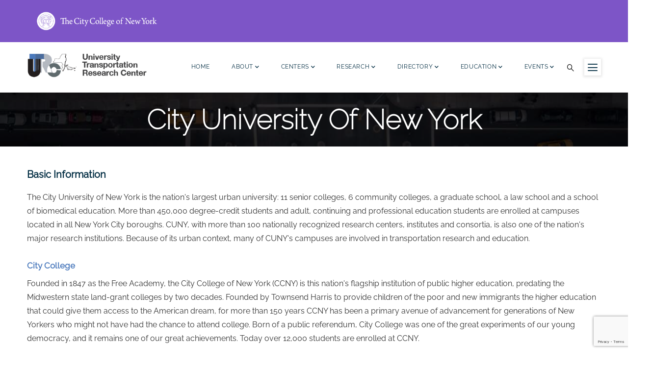

--- FILE ---
content_type: text/html; charset=UTF-8
request_url: https://utrc2.org/institutions/city-university-new-york?page=6&qt-institution_tab=1
body_size: 11627
content:
<!DOCTYPE html>
<html lang="en" dir="ltr">
  <head> 
    <meta charset="utf-8" />
<script async src="/sites/default/files/google_analytics/gtag.js?t9brjc"></script>
<script>window.dataLayer = window.dataLayer || [];function gtag(){dataLayer.push(arguments)};gtag("js", new Date());gtag("set", "developer_id.dMDhkMT", true);gtag("config", "UA-11755106-1", {"groups":"default","anonymize_ip":true,"page_placeholder":"PLACEHOLDER_page_path"});</script>
<meta name="Generator" content="Drupal 10 (https://www.drupal.org)" />
<meta name="MobileOptimized" content="width" />
<meta name="HandheldFriendly" content="true" />
<meta name="viewport" content="width=device-width, initial-scale=1.0" />
<link rel="icon" href="/sites/default/files/android-chrome-512x512.png" type="image/png" />
<link rel="canonical" href="https://utrc2.org/institutions/city-university-new-york" />
<link rel="shortlink" href="https://utrc2.org/node/1695" />

    <title>City University of New York | University Transportation Research Center</title>
    <link rel="stylesheet" media="all" href="/sites/default/files/css/css_tubRYix_hS2AWkNV6NZ_EIP3UNnvcLdnqNBq9_GS_Sc.css?delta=0&amp;language=en&amp;theme=gavias_facdori&amp;include=[base64]" />
<link rel="stylesheet" media="all" href="//fonts.googleapis.com/css?family=Roboto:300,400,500,700,900" />
<link rel="stylesheet" media="all" href="/sites/default/files/css/css_Otfxs8fqhJ5QLt7K8fUcd4NbV7QSYAgvYrFypjX3vHQ.css?delta=2&amp;language=en&amp;theme=gavias_facdori&amp;include=[base64]" />


    <script type="application/json" data-drupal-selector="drupal-settings-json">{"path":{"baseUrl":"\/","pathPrefix":"","currentPath":"node\/1695","currentPathIsAdmin":false,"isFront":false,"currentLanguage":"en","currentQuery":{"page":"6","qt-institution_tab":"1"}},"pluralDelimiter":"\u0003","suppressDeprecationErrors":true,"google_analytics":{"account":"UA-11755106-1","trackOutbound":true,"trackMailto":true,"trackTel":true,"trackDownload":true,"trackDownloadExtensions":"7z|aac|arc|arj|asf|asx|avi|bin|csv|doc|exe|flv|gif|gz|gzip|hqx|jar|jpe?g|js|mp(2|3|4|e?g)|mov(ie)?|msi|msp|pdf|phps|png|ppt|qtm?|ra(m|r)?|sea|sit|tar|tgz|torrent|txt|wav|wma|wmv|wpd|xls|xml|z|zip","trackColorbox":true},"statistics":{"data":{"nid":"1695"},"url":"\/core\/modules\/statistics\/statistics.php"},"ajaxTrustedUrl":{"\/search\/content":true},"user":{"uid":0,"permissionsHash":"df52e3879d2532bf4ba2d108ae2944b05e31999912b4cf208a68c2639a572b4a"}}</script>
<script src="/sites/default/files/js/js_qWKPEq1IfP_rvjQm3fhi0BZBDTj24PqEMsVL9J3JupI.js?scope=header&amp;delta=0&amp;language=en&amp;theme=gavias_facdori&amp;include=[base64]"></script>


    <link rel="stylesheet" href="https://utrc2.org/themes/custom/gavias_facdori/css/custom.css" media="screen" />
    <link rel="stylesheet" href="https://utrc2.org/themes/custom/gavias_facdori/css/update.css" media="screen" />

    

    
          <style class="customize"></style>
    
  </head>

  
  <body class="gavias-content-builder layout-no-sidebars wide page-node-facility page-node-1695 path-node node--type-facility">

    <a href="#page-main-content" class="visually-hidden focusable" aria-label="Skip to main content" style="color: #303030;">
      Skip to main content
    </a>

      

    
      <div class="dialog-off-canvas-main-canvas" data-off-canvas-main-canvas>
    <div class="gva-body-wrapper">
	<div class="body-page gva-body-page">
	   
	   <header id="header" class="header-default">
  	       <div class="topheader">  <div>
    <div id="block-gavias-facdori-ccny-newheader-2" class="block block-block-content block-block-contentae3581d0-b5ae-4d0d-bc7f-9b5865f92e69 no-title">
  
    
      <div class="content block-content">
      
            <div class="field field--name-body field--type-text-with-summary field--label-hidden field__item"><div style="align-items:center;background-color:#7D55C7;display:flex;flex-wrap:wrap;justify-content:flex-start;padding:10px 20px;width:100%;"><!-- Original Image for larger screens (Desktop) --><div class="header-image" style="flex-shrink:0;margin-right:15px;"><a href="https://ccny.cuny.edu" aria-label="ccny.cuny.edu link" target="_blank"><img style="display:block;" src="/sites/default/files/inline-images/CCNY_RGB_one%20line_white_0.png" alt="CCNY_RGB_one line_white_0" width="275" height="66" loading="lazy"></a></div><!-- Mobile Version: Second Image wrapped with a link --><div class="text-align-center mobile-header-image" style="display:none;width:100%;"><a href="https://www.ccny.cuny.edu/" target="_blank"><img style="display:block;margin:0 auto;" src="/sites/default/files/inline-images/your-second-image.png" alt="Your Second Image" width="325" height="70" loading="lazy">&nbsp;</a></div></div><style>
  /* Ensure the purple background is full width */
  .header-image, .mobile-header-image {
    width: 100%;
  }
  /* Mobile and tablet screen sizes */
  @media (max-width: 768px) { 
    /* Hide the original image on mobile */
    .header-image {
      display: none;
    }
    /* Show and center the second image on mobile */
    .mobile-header-image {
      display: block;
      text-align: center;
    }
    .mobile-header-image img {
      width: 325px; /* Resize the image for mobile */
      height: 70px;
    }
  }
  /* Default: Hide mobile image on desktop */
  .mobile-header-image {
    display: none;
  }
</style></div>
      
    </div>
  </div>
<div id="ccny_mobheader_id" class="block block-block-content block-block-contenta8568334-731b-464d-9425-085d2f4d1cfc no-title">
  
    
      <div class="content block-content">
      
            <div class="field field--name-body field--type-text-with-summary field--label-hidden field__item"><div style="align-items:center;background-color:#7D55C7;display:flex;flex-wrap:wrap;justify-content:center;padding:10px 20px;width:100%;"><div class="header-image-"><a href="https://ccny.cuny.edu" aria-label="ccny.cuny.edu link" target="_blank"><img src="/sites/default/files/logoccny.svg" alt="CCNY_RGB_one line_white_0" width="275" height="75" loading="lazy"></a></div></div></div>
      
    </div>
  </div>

  </div>
</div>
  	   
  
            

   <div class="header-main gv-sticky-menu">
      <div class="container header-content-layout">
         <div class="header-main-inner p-relative">
            <div class="row">
              <div class="col-md-12 col-sm-12 col-xs-12 content-inner">
                <div class="branding">
                                        <div>
    <div id="block-gavias-facdori-sempactlogo" class="block block-block-content block-block-contentab639320-6d29-4119-a8dc-3767641445a4 no-title">
  
    
      <div class="content block-content">
      
            <div class="field field--name-body field--type-text-with-summary field--label-hidden field__item"><img src="/sites/default/files/inline-images/Lca2og_w_0.png" data-entity-uuid="7d0986e3-ef32-45cb-a33a-2164944e1ce0" data-entity-type="file" width="200" height="65" loading="lazy"></div>
      
    </div>
  </div>

      <a href="/" title="Home" rel="home" class="site-branding-logo">
        
        <img class="logo-site" src="/sites/default/files/logo_0_1.png" alt="Home" />
        
    </a>
    
  </div>

                                  </div>
                
                <div class="header-inner clearfix ">
                  <div class="main-menu">
                    <div class="area-main-menu">
                      <div class="area-inner">
                        <div class="gva-offcanvas-mobile">
                          <div class="close-offcanvas hidden"><i class="fa fa-times"></i></div>
                          <div class="main-menu-inner">
                                                            <div>
    <nav aria-labelledby="block-gavias-facdori-main-navigation-menu" id="block-gavias-facdori-main-navigation" class="block block-menu navigation menu--main">
          
  
  <h2  class="visually-hidden block-title block-title" id="block-gavias-facdori-main-navigation-menu"><span>Main navigation</span></h2>
  
  <div class="block-content">
                 
<div class="gva-navigation">

              <ul  class="clearfix gva_menu gva_menu_main">
      
                              
            <li  class="menu-item ">
        <a href="/">          Home        </a>
          
              </li>
                          
            <li  class="menu-item menu-item--expanded ">
        <a href="/about-utrc">          About<span class="icaret nav-plus fas fa-chevron-down"></span>        </a>
          
                      <ul class="menu sub-menu">
                              
            <li  class="menu-item">
        <a href="/welcome-utrc-site">          Welcome to the UTRC Site        </a>
          
              </li>
                          
            <li  class="menu-item">
        <a href="/theme">          Theme        </a>
          
              </li>
                          
            <li  class="menu-item">
        <a href="/directory/staff">          Staff        </a>
          
              </li>
                          
            <li  class="menu-item">
        <a href="/about-UTRC/press">          Press        </a>
          
              </li>
                          
            <li  class="menu-item">
        <a href="/annual-report">          Annual Report        </a>
          
              </li>
                          
            <li  class="menu-item">
        <a href="/program-progress-performance-report">          Program Progress Performance Report        </a>
          
              </li>
                          
            <li  class="menu-item">
        <a href="/newsletter">          Newsletter        </a>
          
              </li>
        </ul>
        </li>
                          
            <li  class="menu-item menu-item--expanded ">
        <a href="">          Centers<span class="icaret nav-plus fas fa-chevron-down"></span>        </a>
          
                      <ul class="menu sub-menu">
                              
            <li  class="menu-item">
        <a href="/sempact">          SEMPACT        </a>
          
              </li>
                          
            <li  class="menu-item">
        <a href="https://tbd.ctr.utexas.edu/">          Travel Behavior and Demand (TBD Center)        </a>
          
              </li>
                          
            <li  class="menu-item">
        <a href="/utmsc">          University Transportation Modeling &amp; Simulation Center (UTMSC)        </a>
          
              </li>
        </ul>
        </li>
                          
            <li  class="menu-item menu-item--expanded">
        <a href="/research">          Research<span class="icaret nav-plus fas fa-chevron-down"></span>        </a>
          
                      <ul class="menu sub-menu">
                              
            <li  class="menu-item">
        <a href="/publications">          Publications        </a>
          
              </li>
                          
            <li  class="menu-item">
        <a href="/research/projects">          Projects        </a>
          
              </li>
                          
            <li  class="menu-item">
        <a href="/research/rfps">          RFPs        </a>
          
              </li>
                          
            <li  class="menu-item">
        <a href="/welcome-utrc-ii-submission-system">          Submit Your Proposal        </a>
          
              </li>
                          
            <li  class="menu-item">
        <a href="/resources-principal-investigators">          Resources for Principal Investigators        </a>
          
              </li>
                          
            <li  class="menu-item menu-item--expanded">
        <a href="">          Funding Categories<span class="icaret nav-plus fas fa-chevron-down"></span>        </a>
          
                      <ul class="menu sub-menu">
                              
            <li  class="menu-item">
        <a href="/research/UTRC-research-initiative">          UTRC Research Initiative        </a>
          
              </li>
                          
            <li  class="menu-item">
        <a href="/research/UTRC-Advanced-Technology-Initiative">          UTRC Advanced Technology Initiative        </a>
          
              </li>
                          
            <li  class="menu-item">
        <a href="/research/UTRC-Faculty-Development-Minigrants">          UTRC Faculty Development Mini-grants        </a>
          
              </li>
                          
            <li  class="menu-item">
        <a href="/research/UTRC-Best-Transportation-Paper-Competition">          UTRC Best Transportation Paper Competition        </a>
          
              </li>
        </ul>
        </li>
        </ul>
        </li>
                          
            <li  class="menu-item menu-item--expanded">
        <a href="/directory">          Directory<span class="icaret nav-plus fas fa-chevron-down"></span>        </a>
          
                      <ul class="menu sub-menu">
                              
            <li  class="menu-item">
        <a href="/directory/consortium-universities">          Consortium Universities        </a>
          
              </li>
                          
            <li  class="menu-item">
        <a href="/directory/partners">          Partners        </a>
          
              </li>
                          
            <li  class="menu-item">
        <a href="/directory/principal-investigators">          Principal Investigators        </a>
          
              </li>
                          
            <li  class="menu-item">
        <a href="/directory/staff">          Staff        </a>
          
              </li>
        </ul>
        </li>
                          
            <li  class="menu-item menu-item--expanded ">
        <a href="/education">          Education<span class="icaret nav-plus fas fa-chevron-down"></span>        </a>
          
                      <ul class="menu sub-menu">
                              
            <li  class="menu-item">
        <a href="/education/where-to-study">          Where to Study        </a>
          
              </li>
                          
            <li  class="menu-item">
        <a href="/education/urban-transportation-and-doctoral-series">          Transportation and Planning Doctoral Series        </a>
          
              </li>
                          
            <li  class="menu-item">
        <a href="/education/aite-scholarships">          AITE Scholarships        </a>
          
              </li>
                          
            <li  class="menu-item">
        <a href="/education/utrc-dissertation-grants-program-not-currently-open">          UTRC Dissertation Grants        </a>
          
              </li>
                          
            <li  class="menu-item">
        <a href="/education/summer-transportation-institute">          Summer Institute        </a>
          
              </li>
                          
            <li  class="menu-item">
        <a href="/september-11th-memorial-program">          September 11th Memorial Program        </a>
          
              </li>
                          
            <li  class="menu-item">
        <a href="/education/Technology-Transfer-Training">          Technology Transfer and Training        </a>
          
              </li>
                          
            <li  class="menu-item">
        <a href="/education/Transportation-Graduate-Education-Certificate-Program">          Online Graduate Certificate Program        </a>
          
              </li>
                          
            <li  class="menu-item">
        <a href="/education/utrc-travel-grants">          UTRC Travel Grants        </a>
          
              </li>
                          
            <li  class="menu-item">
        <a href="">          Student Award Recipients        </a>
          
              </li>
                          
            <li  class="menu-item">
        <a href="/education/apply-for-scholarship">          Apply For Scholarships        </a>
          
              </li>
        </ul>
        </li>
                          
            <li  class="menu-item menu-item--expanded ">
        <a href="/events">          Events<span class="icaret nav-plus fas fa-chevron-down"></span>        </a>
          
                      <ul class="menu sub-menu">
                              
            <li  class="menu-item">
        <a href="/events">          Events        </a>
          
              </li>
                          
            <li  class="menu-item">
        <a href="/about-UTRC/press">          News        </a>
          
              </li>
                          
            <li  class="menu-item">
        <a href="/events/past-events">          Past Events        </a>
          
              </li>
                          
            <li  class="menu-item">
        <a href="/events/visiting-scholar-seminar-series">          Visiting Scholar Seminar Series        </a>
          
              </li>
        </ul>
        </li>
        </ul>
  

</div>


        </div>  
</nav>

  </div>

                                                      </div>

                                                  </div>
                        
                        <div id="menu-bar" class="menu-bar menu-bar-mobile d-lg-none d-xl-none">
                          <span class="one"></span>
                          <span class="two"></span>
                          <span class="three"></span>
                        </div>

                                                  <div class="gva-search-region search-region">
                            <span class="icon"><i class="gv-icon-52"></i></span>
                            <div class="search-content">  
                                <div>
    <div class="views-exposed-form block block-views block-views-exposed-filter-blocksearch-content-page-1 no-title" data-drupal-selector="views-exposed-form-search-content-page-1" id="block-gavias-facdori-exposedformsearch-contentpage-1">
  
    
      <div class="content block-content">
      <form action="/search/content" method="get" id="views-exposed-form-search-content-page-1" accept-charset="UTF-8">
  <div class="js-form-item form-item js-form-type-textfield form-item-keys js-form-item-keys">
      <label for="edit-keys">Search</label>
        <input data-drupal-selector="edit-keys" type="text" id="edit-keys" name="keys" value="" size="30" maxlength="128" class="form-text" />

        </div>
<div data-drupal-selector="edit-actions" class="form-actions js-form-wrapper form-wrapper" id="edit-actions"><input data-drupal-selector="edit-submit-search-content" type="submit" id="edit-submit-search-content" value="Search" class="button js-form-submit form-submit" />
</div>


</form>

    </div>
  </div>

  </div>

                            </div>  
                          </div>
                                                                          <div class="quick-side-icon d-none d-lg-block d-xl-block">
                            <div class="icon"><a href="#"  aria-label="Menu icon for sidebar"><span class="qicon gv-icon-103"></span></a></div>
                          </div>
                          

                      </div>
                    </div>
                  </div>  
                </div> 
              </div>

            </div>
         </div>
      </div>
   </div>

</header>

		
	   	   				<div class="breadcrumbs">
				  <div>
    

<div class="breadcrumb-content-inner">
  <div class="gva-breadcrumb-content">
    <div id="block-gavias-facdori-breadcrumbs" class="text-light block gva-block-breadcrumb block-system block-system-breadcrumb-block no-title">
      <div class="breadcrumb-style gva-parallax-background" style="background-color: #F6F6F6;background-image: url(&#039;/themes/custom/gavias_facdori/images/breadcrumb.jpg&#039;);background-position: center center;background-repeat: no-repeat;">
        <div class="container">
          <div class="breadcrumb-content-main">
                          <div class="">
                <div class="content block-content"><div class="breadcrumb-links">
  <div class="content-inner">
          <nav class="breadcrumb " aria-labelledby="system-breadcrumb">
        <h2 id="system-breadcrumb" class="visually-hidden">Breadcrumb</h2>
        <ol>
          
                            <li>
                          <a href="/">Home</a>
                                      <span class=""> - </span>
              
          </li>
                            <li>
                          
                          
          </li>
                            <li>
                          City University of New York
                          
          </li>
        
          <li></li>
        </ol>
      </nav>
      </div> 
</div>  </div>
              </div>  
                        <h2 class="page-title">City University of New York </h2>
          </div> 
        </div> 
        <div class="gva-parallax-inner skrollable skrollable-between" data-bottom-top="top: -80%;" data-top-bottom="top: 0%;"></div>    
      </div> 
    </div>  
  </div>  
</div>  


  </div>

			</div>
				
		<div role="main" class="main main-page has-breadcrumb">
		
			<div class="clearfix"></div>
				

							<div class="help gav-help-region">
					<div class="container">
						<div class="content-inner">
							  <div>
    <div data-drupal-messages-fallback class="hidden"></div>

  </div>

						</div>
					</div>
				</div>
						
			<div class="clearfix"></div>
						
			<div class="clearfix"></div>
			
			<div id="content" class="content content-full">
				<div class="container container-bg">
					<div class="content-main-inner">
	<div class="row">
		
				 

		<div id="page-main-content" class="main-content col-xl-12 col-lg-12 col-md-12 col-sm-12 col-xs-12 order-xl-2 order-lg-2 order-md-1 order-sm-1 order-xs-1 ">

			<div class="main-content-inner">
				
				
									<div class="content-main">
						  <div>
    <div id="block-gavias-facdori-content" class="block block-system block-system-main-block no-title">
  
    
      <div class="content block-content">
      

<article data-history-node-id="1695" class="node node--type-facility node--promoted node--view-mode-full clearfix">
  <header>
    
            
      </header>
  <div class="node__content clearfix">
      <div class="layout layout--onecol">
    <div  class="layout__region layout__region--content">
      <div class="block block-layout-builder block-inline-blockbasic">
  
      <h2 class="block-title" ><span>Basic Information</span></h2>
    
      <div class="content block-content">
      
    </div>
  </div>
<div class="views-element-container block block-views block-views-blocktab-node-content-block-1 no-title">
  
    
      <div class="content block-content">
      <div><div class="gva-view js-view-dom-id-8d52a6d75d22f004de8a9ea4303c23bbda567d797d061bc2758d6b6c6bcfea48">
  
  
  

  
  
  

  <div class="view-content-wrap">
             <div class="item">
       <div class="views-field views-field-body"><div class="field-content"><p>The City University of New York is the nation's largest urban university: 11 senior colleges, 6 community colleges, a graduate school, a law school and a school of biomedical education. More than 450,000 degree-credit students and adult, continuing and professional education students are enrolled at campuses located in all New York City boroughs. CUNY, with more than 100 nationally recognized research centers, institutes and consortia, is also one of the nation's major research institutions. Because of its urban context, many of CUNY's campuses are involved in transportation research and education.</p>
<h5><strong><a href="http://www.ccny.cuny.edu/">City College</a></strong></h5>
<p>Founded in 1847 as the Free Academy, the City College of New York (CCNY) is this nation's flagship institution of public higher education, predating the Midwestern state land-grant colleges by two decades. Founded by Townsend Harris to provide children of the poor and new immigrants the higher education that could give them access to the American dream, for more than 150 years CCNY has been a primary avenue of advancement for generations of New Yorkers who might not have had the chance to attend college. Born of a public referendum, City College was one of the great experiments of our young democracy, and it remains one of our great achievements. Today over 12,000 students are enrolled at CCNY.</p>
<p>CCNY is UTRC's host campus. Its Department of Civil Engineering has strong programs in transportation, structures, pavements, and environmental engineering. In addition, faculty in the departments of Electrical Engineering, Computer Science, Economics, and Architecture are actively involved in transportation research and the activities of UTRC. CCNY is also home to the&nbsp;<a href="http://www.utrc2.org/directory/partners.php?viewid=30">CUNY Institute for Transportation Systems</a>&nbsp;and&nbsp;<a href="http://www.utrc2.org/directory/partners.php?viewid=17">the CUNY Institute for Urban Systems</a>.</p>
<h5><a href="http://www.baruch.cuny.edu/">Baruch College</a></h5>
<p>Baruch College traces its roots to the founding of the Free Academy in 1847. Today, Baruch's landmark building at 23rd Street and Lexington Avenue occupies the original site of the Free Academy. Established in 1919 as City College's School of Business and Civic Administration, the school was renamed in 1953 in honor of Bernard M. Baruch, statesman and financier. In 1968, it became an independent senior college of the City University. Today, it offers undergraduate and graduate programs to over 15,000 students through its schools of business, arts and sciences, and public affairs. Among its many specialized centers and institutes, Baruch College houses several that work in the transportation field, including the Steven L. Newman Real Estate Institute and the Center for Logistics and Transportation.</p>
<h5><a href="http://www.bcc.cuny.edu/">Bronx Community College</a></h5>
<p>Bronx Community College was established in 1957. Today it serves nearly 8,000 students, and offer programs in the arts, sciences, engineering, and other fields. It is home to the Center for Sustainable Energy, which conducts research and training on alternative fuel vehicles, solar photovoltaics, and other technologies.</p>
<h5><a href="http://www.hunter.cuny.edu/">Hunter College</a></h5>
<p>Founded in 1870 as an all-female school for training teachers, today Hunter is the largest college of the City University of New York, with over 20,000 students. A comprehensive teaching, research, and service institution long committed to excellence and access in the education of undergraduate and graduate students, Hunter offers Masters degrees in over 50 fields of study. Faculty in the fields of Urban Affairs and Planning and Geography are active in UTRC's activities.</p>
<h5><a href="http://www.jjay.cuny.edu/">John Jay College</a></h5>
<p>Founded in 1964, the John Jay College of Criminal Justice was named after the first Chief Justice of The United States Supreme Court. Internationally recognized as a leader in criminal justice education and research, John Jay is also a major training facility for local, state, and federal law enforcement personnel. John Jay has nearly 11,000 students, including traditional, pre-career undergraduate students and those pursuing master's degrees in several disciplines. The professors and senior staff are a unique assemblage of talented and experienced professionals who are among the leading experts in their respective fields. John Jay College offers programs in Public Administration, Protection Management (which includes courses on infrastructure security), and Police Science (including courses on traffic management and operations research).</p>
<h5><a href="http://www.csi.cuny.edu/">College of Staten Island</a></h5>
<p>The College of Staten Island (CSI) is a senior college within CUNY, offerings degrees at the Associates, Bachelor's and Master's levels. CSI's Center for Environmental Science, established in 1987, provides support for research and policy recommendations concerning environmental problems. Several faculty members in the College's Department of Business are also actively involved in transportation research, especially relating to relationships between transportation and the economy.</p>
<h5><a href="http://www.gc.cuny.edu/">The Graduate Center</a></h5>
<p>Founded in 1961, The Graduate Center is the doctorate-granting institution of CUNY. In this nationally unique consortium of 1700 faculty members, a core group of 125 Graduate Center faculty appointments are augmented by over 1500 additional faculty members drawn from throughout CUNY's ten senior colleges and New York City's leading cultural and scientific institutions. With 4000 doctoral students, they pursue a shared enterprise of expanding the boundaries of knowledge in over 30 doctoral programs and 6 master's programs in the humanities, social sciences, and sciences. Augmenting this enterprise are 28 research centers and institutes focused on areas of compelling social, civic, cultural, and scientific concerns.</p>
</div></div>
     </div>
   </div>

    

  
  

  
  
</div>
</div>

    </div>
  </div>
<div class="block block-layout-builder block-inline-blockbasic">
  
      <h2 class="block-title" ><span>Projects</span></h2>
    
      <div class="content block-content">
      
    </div>
  </div>
<div class="views-element-container block block-views block-views-blockprojects-view-block-1 no-title">
  
    
      <div class="content block-content">
      <div><div class="gva-view js-view-dom-id-e45d364e900aa56a932146d4ef48a9b8cefc1ea19221ce50a04b19c20468b238">
  
  
  

  
  
  

      <nav class="pager">
    <ul class="pager__items js-pager__items">
                    <li class="pager__item pager__item--first">
          <a href="?qt-institution_tab=1&amp;page=0" title="Go to first page">
            <span class="visually-hidden">First page</span>
            <span aria-hidden="true">« First</span>
          </a>
        </li>
                          <li class="pager__item pager__item--previous">
          <a href="?qt-institution_tab=1&amp;page=2" title="Go to previous page" rel="prev">
            <span class="visually-hidden">Previous page</span>
            <span aria-hidden="true">‹‹</span>
          </a>
        </li>
                                      <li class="pager__item">
                                          <a href="?qt-institution_tab=1&amp;page=0" title="Go to page 1">
            <span class="visually-hidden">
              Page
            </span>1</a>
        </li>
              <li class="pager__item">
                                          <a href="?qt-institution_tab=1&amp;page=1" title="Go to page 2">
            <span class="visually-hidden">
              Page
            </span>2</a>
        </li>
              <li class="pager__item">
                                          <a href="?qt-institution_tab=1&amp;page=2" title="Go to page 3">
            <span class="visually-hidden">
              Page
            </span>3</a>
        </li>
              <li class="pager__item is-active">
                                          <a href="?qt-institution_tab=1&amp;page=3" title="Current page" aria-current="page">
            <span class="visually-hidden">
              Current page
            </span>4</a>
        </li>
                                              </ul>
  </nav>


  
  

  
  
</div>
</div>

    </div>
  </div>
<div class="block block-layout-builder block-inline-blockbasic">
  
      <h2 class="block-title" ><span>Researchers</span></h2>
    
      <div class="content block-content">
      
    </div>
  </div>
<div class="views-element-container block block-views block-views-blockstaff-block-1 no-title">
  
    
      <div class="content block-content">
      <div><div class="gva-view js-view-dom-id-fb6ec021de969d033cb009a4c92f438587555b629645945177bb1d58608ce964">
  
  
  

  
  
  

  
            

    <div class="views-view-grid horizontal clearfix">
            
              <div class="views-row row clearfix row-1">
        

                  <div class="views-col col-lg-6 col-md-6 col-sm-12 col-xs-12" style="width: 50%;">
            <div class="views-field views-field-title"><span class="field-content"><a href="/people/achva-benzinberg-stein" hreflang="en">Achva Benzinberg Stein</a></span></div>
          </div>
                  <div class="views-col col-lg-6 col-md-6 col-sm-12 col-xs-12" style="width: 50%;">
            <div class="views-field views-field-title"><span class="field-content"><a href="/people/ardavan-yazdanbakhsh" hreflang="en">Ardavan Yazdanbakhsh</a></span></div>
          </div>
              
              </div>
        

          
              <div class="views-row row clearfix row-2">
        

                  <div class="views-col col-lg-6 col-md-6 col-sm-12 col-xs-12" style="width: 50%;">
            <div class="views-field views-field-title"><span class="field-content"><a href="/people/dr-alfredo-morabia" hreflang="en">Dr. Alfredo Morabia</a></span></div>
          </div>
                  <div class="views-col col-lg-6 col-md-6 col-sm-12 col-xs-12" style="width: 50%;">
            <div class="views-field views-field-title"><span class="field-content"><a href="/people/dr-alison-conway" hreflang="en">Dr. Alison Conway</a></span></div>
          </div>
              
              </div>
        

          
              <div class="views-row row clearfix row-3">
        

                  <div class="views-col col-lg-6 col-md-6 col-sm-12 col-xs-12" style="width: 50%;">
            <div class="views-field views-field-title"><span class="field-content"><a href="/people/dr-anil-agrawal" hreflang="en">Dr. Anil Agrawal</a></span></div>
          </div>
                  <div class="views-col col-lg-6 col-md-6 col-sm-12 col-xs-12" style="width: 50%;">
            <div class="views-field views-field-title"><span class="field-content"><a href="/people/dr-anne-morris" hreflang="en">Dr. Anne Morris</a></span></div>
          </div>
              
              </div>
        

          
              <div class="views-row row clearfix row-4">
        

                  <div class="views-col col-lg-6 col-md-6 col-sm-12 col-xs-12" style="width: 50%;">
            <div class="views-field views-field-title"><span class="field-content"><a href="/people/dr-beth-wittig" hreflang="en">Dr. Beth Wittig</a></span></div>
          </div>
                  <div class="views-col col-lg-6 col-md-6 col-sm-12 col-xs-12" style="width: 50%;">
            <div class="views-field views-field-title"><span class="field-content"><a href="/people/dr-cameron-gordon" hreflang="en">Dr. Cameron Gordon</a></span></div>
          </div>
              
              </div>
        

          
              <div class="views-row row clearfix row-5">
        

                  <div class="views-col col-lg-6 col-md-6 col-sm-12 col-xs-12" style="width: 50%;">
            <div class="views-field views-field-title"><span class="field-content"><a href="/people/dr-camille-kamga" hreflang="en">Dr. Camille Kamga</a></span></div>
          </div>
                  <div class="views-col col-lg-6 col-md-6 col-sm-12 col-xs-12" style="width: 50%;">
            <div class="views-field views-field-title"><span class="field-content"><a href="/people/dr-ellen-thorson" hreflang="en">Dr. Ellen Thorson</a></span></div>
          </div>
              
              </div>
        

          
              <div class="views-row row clearfix row-6">
        

                  <div class="views-col col-lg-6 col-md-6 col-sm-12 col-xs-12" style="width: 50%;">
            <div class="views-field views-field-title"><span class="field-content"><a href="/people/dr-frederick-brodzinski" hreflang="en">Dr. Frederick Brodzinski</a></span></div>
          </div>
                  <div class="views-col col-lg-6 col-md-6 col-sm-12 col-xs-12" style="width: 50%;">
            <div class="views-field views-field-title"><span class="field-content"><a href="/people/dr-geoffrey-d-zylstra" hreflang="en">Dr. Geoffrey D. Zylstra</a></span></div>
          </div>
              
              </div>
        

          
              <div class="views-row row clearfix row-7">
        

                  <div class="views-col col-lg-6 col-md-6 col-sm-12 col-xs-12" style="width: 50%;">
            <div class="views-field views-field-title"><span class="field-content"><a href="/people/dr-george-wang" hreflang="en">Dr. George Wang</a></span></div>
          </div>
                  <div class="views-col col-lg-6 col-md-6 col-sm-12 col-xs-12" style="width: 50%;">
            <div class="views-field views-field-title"><span class="field-content"><a href="/people/dr-greg-chen" hreflang="en">Dr. Greg Chen</a></span></div>
          </div>
              
              </div>
        

          
              <div class="views-row row clearfix row-8">
        

                  <div class="views-col col-lg-6 col-md-6 col-sm-12 col-xs-12" style="width: 50%;">
            <div class="views-field views-field-title"><span class="field-content"><a href="/people/dr-hansong-tang" hreflang="en">Dr. Hansong Tang</a></span></div>
          </div>
                  <div class="views-col col-lg-6 col-md-6 col-sm-12 col-xs-12" style="width: 50%;">
            <div class="views-field views-field-title"><span class="field-content"><a href="/people/dr-hongmian-gong" hreflang="en">Dr. Hongmian Gong</a></span></div>
          </div>
              
              </div>
        

          
              <div class="views-row row clearfix row-9">
        

                  <div class="views-col col-lg-6 col-md-6 col-sm-12 col-xs-12" style="width: 50%;">
            <div class="views-field views-field-title"><span class="field-content"><a href="/people/dr-huabei-liu" hreflang="en">Dr. Huabei Liu</a></span></div>
          </div>
                  <div class="views-col col-lg-6 col-md-6 col-sm-12 col-xs-12" style="width: 50%;">
            <div class="views-field views-field-title"><span class="field-content"><a href="/people/dr-james-cohen" hreflang="en">Dr. James Cohen</a></span></div>
          </div>
              
              </div>
        

          
              <div class="views-row row clearfix row-10">
        

                  <div class="views-col col-lg-6 col-md-6 col-sm-12 col-xs-12" style="width: 50%;">
            <div class="views-field views-field-title"><span class="field-content"><a href="/people/dr-jianting-zhang" hreflang="en">Dr. Jianting Zhang</a></span></div>
          </div>
                  <div class="views-col col-lg-6 col-md-6 col-sm-12 col-xs-12" style="width: 50%;">
            <div class="views-field views-field-title"><span class="field-content"><a href="/people/dr-jochen-albrecht" hreflang="en">Dr. Jochen Albrecht</a></span></div>
          </div>
              
              </div>
        

          
              <div class="views-row row clearfix row-11">
        

                  <div class="views-col col-lg-6 col-md-6 col-sm-12 col-xs-12" style="width: 50%;">
            <div class="views-field views-field-title"><span class="field-content"><a href="/people/dr-john-jizhong-xiao" hreflang="en">Dr. John (Jizhong) Xiao</a></span></div>
          </div>
                  <div class="views-col col-lg-6 col-md-6 col-sm-12 col-xs-12" style="width: 50%;">
            <div class="views-field views-field-title"><span class="field-content"><a href="/people/dr-john-fillos" hreflang="en">Dr. John Fillos</a></span></div>
          </div>
              
              </div>
        

          
              <div class="views-row row clearfix row-12">
        

                  <div class="views-col col-lg-6 col-md-6 col-sm-12 col-xs-12" style="width: 50%;">
            <div class="views-field views-field-title"><span class="field-content"><a href="/people/dr-jonathan-r-peters" hreflang="en">Dr. Jonathan R. Peters</a></span></div>
          </div>
                  <div class="views-col col-lg-6 col-md-6 col-sm-12 col-xs-12" style="width: 50%;">
            <div class="views-field views-field-title"><span class="field-content"><a href="/people/dr-joseph-berechman" hreflang="en">Dr. Joseph Berechman</a></span></div>
          </div>
              
              </div>
        

          
              <div class="views-row row clearfix row-13">
        

                  <div class="views-col col-lg-6 col-md-6 col-sm-12 col-xs-12" style="width: 50%;">
            <div class="views-field views-field-title"><span class="field-content"><a href="/people/dr-kyriacos-mouskos" hreflang="en">Dr. Kyriacos Mouskos</a></span></div>
          </div>
                  <div class="views-col col-lg-6 col-md-6 col-sm-12 col-xs-12" style="width: 50%;">
            <div class="views-field views-field-title"><span class="field-content"><a href="/people/dr-laxmi-ramasubramanian" hreflang="en">Dr. Laxmi Ramasubramanian</a></span></div>
          </div>
              
              </div>
        

          
              <div class="views-row row clearfix row-14">
        

                  <div class="views-col col-lg-6 col-md-6 col-sm-12 col-xs-12" style="width: 50%;">
            <div class="views-field views-field-title"><span class="field-content"><a href="/people/dr-matthew-g-nagler" hreflang="en">Dr. Matthew G. Nagler</a></span></div>
          </div>
                  <div class="views-col col-lg-6 col-md-6 col-sm-12 col-xs-12" style="width: 50%;">
            <div class="views-field views-field-title"><span class="field-content"><a href="/people/dr-michael-e-kress" hreflang="en">Dr. Michael E. Kress</a></span></div>
          </div>
              
              </div>
        

          
              <div class="views-row row clearfix row-15">
        

                  <div class="views-col col-lg-6 col-md-6 col-sm-12 col-xs-12" style="width: 50%;">
            <div class="views-field views-field-title"><span class="field-content"><a href="/people/dr-michel-ghosn" hreflang="en">Dr. Michel Ghosn</a></span></div>
          </div>
                  <div class="views-col col-lg-6 col-md-6 col-sm-12 col-xs-12" style="width: 50%;">
            <div class="views-field views-field-title"><span class="field-content"><a href="/people/dr-neville-parker" hreflang="en">Dr. Neville A. Parker</a></span></div>
          </div>
              
              </div>
        

          
              <div class="views-row row clearfix row-16">
        

                  <div class="views-col col-lg-6 col-md-6 col-sm-12 col-xs-12" style="width: 50%;">
            <div class="views-field views-field-title"><span class="field-content"><a href="/people/dr-richard-hanley" hreflang="en">Dr. Richard Hanley</a></span></div>
          </div>
                  <div class="views-col col-lg-6 col-md-6 col-sm-12 col-xs-12" style="width: 50%;">
            <div class="views-field views-field-title"><span class="field-content"><a href="/people/dr-robert-e-paaswell" hreflang="en">Dr. Robert E. Paaswell</a></span></div>
          </div>
              
              </div>
        

          
              <div class="views-row row clearfix row-17">
        

                  <div class="views-col col-lg-6 col-md-6 col-sm-12 col-xs-12" style="width: 50%;">
            <div class="views-field views-field-title"><span class="field-content"><a href="/people/dr-sean-ahearn" hreflang="en">Dr. Sean Ahearn</a></span></div>
          </div>
                  <div class="views-col col-lg-6 col-md-6 col-sm-12 col-xs-12" style="width: 50%;">
            <div class="views-field views-field-title"><span class="field-content"><a href="/people/dr-tarek-saadawi" hreflang="en">Dr. Tarek Saadawi</a></span></div>
          </div>
              
              </div>
        

          
              <div class="views-row row clearfix row-18">
        

                  <div class="views-col col-lg-6 col-md-6 col-sm-12 col-xs-12" style="width: 50%;">
            <div class="views-field views-field-title"><span class="field-content"><a href="/people/dr-william-milczarski" hreflang="en">Dr. William Milczarski</a></span></div>
          </div>
                  <div class="views-col col-lg-6 col-md-6 col-sm-12 col-xs-12" style="width: 50%;">
            <div class="views-field views-field-title"><span class="field-content"><a href="/people/dr-william-solecki" hreflang="en">Dr. William Solecki</a></span></div>
          </div>
              
              </div>
        

          
              <div class="views-row row clearfix row-19">
        

                  <div class="views-col col-lg-6 col-md-6 col-sm-12 col-xs-12" style="width: 50%;">
            <div class="views-field views-field-title"><span class="field-content"><a href="/people/dr-yan-zheng" hreflang="en">Dr. Yan Zheng</a></span></div>
          </div>
                  <div class="views-col col-lg-6 col-md-6 col-sm-12 col-xs-12" style="width: 50%;">
            <div class="views-field views-field-title"><span class="field-content"><a href="/people/dr-zhigang-zhu" hreflang="en">Dr. Zhigang Zhu</a></span></div>
          </div>
              
              </div>
        

          
              <div class="views-row row clearfix row-20">
        

                  <div class="views-col col-lg-6 col-md-6 col-sm-12 col-xs-12" style="width: 50%;">
            <div class="views-field views-field-title"><span class="field-content"><a href="/people/herbert-levinson-late" hreflang="en">Herbert Levinson (Late)</a></span></div>
          </div>
                  <div class="views-col col-lg-6 col-md-6 col-sm-12 col-xs-12" style="width: 50%;">
            <div class="views-field views-field-title"><span class="field-content"><a href="/people/hillary-brown-faia-leed-ap" hreflang="en">Hillary Brown, FAIA, LEED, AP</a></span></div>
          </div>
              
              </div>
        

          
              <div class="views-row row clearfix row-21">
        

                  <div class="views-col col-lg-6 col-md-6 col-sm-12 col-xs-12" style="width: 50%;">
            <div class="views-field views-field-title"><span class="field-content"><a href="/people/lesley-hirsch" hreflang="en">Lesley Hirsch</a></span></div>
          </div>
                  <div class="views-col col-lg-6 col-md-6 col-sm-12 col-xs-12" style="width: 50%;">
            <div class="views-field views-field-title"><span class="field-content"><a href="/people/lesley-hirsch" hreflang="en">Lesley Hirsch</a></span></div>
          </div>
              
              </div>
        

          
              <div class="views-row row clearfix row-22">
        

                  <div class="views-col col-lg-6 col-md-6 col-sm-12 col-xs-12" style="width: 50%;">
            <div class="views-field views-field-title"><span class="field-content"><a href="/people/matthew-w-daus-esq" hreflang="en">Matthew W. Daus, Esq</a></span></div>
          </div>
                  <div class="views-col col-lg-6 col-md-6 col-sm-12 col-xs-12" style="width: 50%;">
            <div class="views-field views-field-title"><span class="field-content"><a href="/people/nathalie-martinez" hreflang="en">Nathalie Martinez</a></span></div>
          </div>
              
              </div>
        

          
              <div class="views-row row clearfix row-23">
        

                  <div class="views-col col-lg-6 col-md-6 col-sm-12 col-xs-12" style="width: 50%;">
            <div class="views-field views-field-title"><span class="field-content"><a href="/people/penny-eickemeyer" hreflang="en">Penny Eickemeyer</a></span></div>
          </div>
                  <div class="views-col col-lg-6 col-md-6 col-sm-12 col-xs-12" style="width: 50%;">
            <div class="views-field views-field-title"><span class="field-content"><a href="/people/tria-case" hreflang="en">Tria Case</a></span></div>
          </div>
              
              </div>
        

      </div>

    

  
  

  
  
</div>
</div>

    </div>
  </div>

    </div>
  </div>

  </div>
</article>

    </div>
  </div>

  </div>

					</div>
				
							</div>

		</div>

		<!-- Sidebar Left -->
				<!-- End Sidebar Left -->

		<!-- Sidebar Right -->
				<!-- End Sidebar Right -->
		
	</div>
</div>
				</div>
			</div>

			
						
		</div>
	</div>

	
<footer id="footer" class="footer">
  <div class="footer-inner">
    
         <div class="footer-top">
        <div class="container">
          <div class="row">
            <div class="col-xl-12 col-lg-12 col-md-12 col-sm-12 col-xs-12">
              <div class="before-footer clearfix area">
                    <div>
    <div id="block-gavias-facdori-beforefooter" class="block block-block-content block-block-content3a64bfb9-3524-45c2-be23-cc4c35e17f2e no-title">
  
    
      <div class="content block-content">
      
            <div class="field field--name-body field--type-text-with-summary field--label-hidden field__item"><!-- Begin Constant Contact Active Forms --><script> var _ctct_m = "0a09714a3e736e71446fc4c195b9c8cf"; </script><script id="signupScript" src="//static.ctctcdn.com/js/signup-form-widget/current/signup-form-widget.min.js" async defer></script><!-- Begin Constant Contact Inline Form Code --><!-- End Constant Contact Active Forms --><div class="ctct-inline-form" data-form-id="3877f27d-4dfc-4b1c-b591-9066d905df58">&nbsp;</div><!-- End Constant Contact Inline Form Code --></div>
      
    </div>
  </div>

  </div>

              </div>
            </div>
          </div>     
        </div>   
      </div> 
          
     <div class="footer-center">
        <div class="container">      
           <div class="row">
                              <div class="footer-first col-xl-3 col-lg-3 col-md-12 col-sm-12 col-xs-12 footer-column">
                    <div>
    <div id="block-gavias-facdori-contactinfo" class="block block-block-content block-block-contented0b5835-fd56-4d4b-a1e3-b96b513d757b">
  
      <h2 class="block-title" ><span>Contact info</span></h2>
    
      <div class="content block-content">
      
            <div class="field field--name-body field--type-text-with-summary field--label-hidden field__item"><div class="contact-info"><p class="description">University Transportation Research Center Marshak Hall - Science Building, Suite 910</p><ul><li><span>The City College of New York, 138th Street &amp; Convent Avenue , New York, NY 10031</span></li><li><a href="mailto:info@utrc2.org">info@utrc2.org</a></li><li>212-650-8050</li></ul><p>&nbsp;</p><p>&nbsp;</p></div></div>
      
    </div>
  </div>

  </div>

                </div> 
              
                             <div class="footer-second col-xl-3 col-lg-3 col-md-12 col-sm-12 col-xs-12 footer-column">
                    <div>
    <div id="block-gavias-facdori-contentblockempty" class="block block-block-content block-block-content3d8291b9-ef3c-4c3c-ac30-d6cb7647be2f no-title">
  
    
      <div class="content block-content">
      
    </div>
  </div>

  </div>

                </div> 
              
                              <div class="footer-third col-xl-3 col-lg-3 col-md-12 col-sm-12 col-xs-12 footer-column">
                    <div>
    <div id="block-gavias-facdori-linksfooter" class="block block-block-content block-block-content74f40c64-99ef-4124-aaf8-c8aa46483ae5">
  
      <h2 class="block-title" ><span>Sitemap</span></h2>
    
      <div class="content block-content">
      
            <div class="field field--name-body field--type-text-with-summary field--label-hidden field__item"><div class="clearfix"><div class="row"><div class="col-lg-6 col-xs-12"><p><a href="https://utrc2.org/about-utrc">About Us</a></p><p><a href="https://utrc2.org/sempact">SEMPACT</a></p><p><a href="https://utrc2.org/education/education">Education</a></p><p><a href="https://utrc2.org/research">Research</a></p><p><a href="https://utrc2.org/events">Events</a></p><p><a href="https://utrc2.org/directory">Directory</a></p></div></div></div></div>
      
    </div>
  </div>

  </div>

                </div> 
              
                               <div class="footer-four col-xl-3 col-lg-3 col-md-12 col-sm-12 col-xs-12 footer-column">
                    <div>
    <div id="block-gavias-facdori-contactboxfooter" class="block block-block-content block-block-content0627c5de-fb9f-42bf-95bb-b933b0a74012">
  
      <h2 class="block-title" ><span>Social Media Links</span></h2>
    
      <div class="content block-content">
      
            <div class="field field--name-body field--type-text-with-summary field--label-hidden field__item"><div class="contact-box-footer"><a href="https://www.linkedin.com/company/utrc2" aria-label="linkedin"><img src="/sites/default/files/linkedin_icon.png" alt width="20" height="20" loading="lazy"></a> @<a href="https://www.linkedin.com/company/UTRC2" aria-label="linkedin">UTRC2</a></div><div class="contact-box-footer">&nbsp;</div><div class="contact-box-footer"><a href="https://twitter.com/UTRCRegion2" aria-label="X logo"><img src="/sites/default/files/inline-images/X_logo_2023_%28white%29%2050x50.png" data-entity-uuid="72636357-9f57-4c96-9fb3-ce5d34b90c8f" data-entity-type="file" alt width="20" height="20" loading="lazy"></a> @<a href="https://twitter.com/utrcregion2" aria-label="X">UTRCRegion2</a></div><div class="contact-box-footer"><br><br>&nbsp;</div></div>
      
    </div>
  </div>

  </div>

                </div> 
                         </div>   
        </div>
    </div>  
  </div>   

      <div class="copyright">
      <div class="container">
        <div class="copyright-inner">
              <div>
    <div id="block-gavias-facdori-accessibility-2" class="block block-block-content block-block-content48ad6c92-2aee-496d-89fc-ef0a478a7efd no-title">
  
    
      <div class="content block-content">
      
            <div class="field field--name-body field--type-text-with-summary field--label-hidden field__item"><script src="https://cdn.userway.org/widget.js" data-account="8XFcHcTdVf" data-position="2"></script></div>
      
    </div>
  </div>

  </div>

        </div>   
      </div>   
    </div>
    	       <div class="bottom_footer">  <div>
    <div id="block-gavias-facdori-ccny-footer" class="block block-block-content block-block-contentd74176ad-e12b-4f5d-9217-4c13dc70a05c no-title">
  
    
      <div class="content block-content">
      
            <div class="field field--name-body field--type-text-with-summary field--label-hidden field__item"><div style="align-items:center;background-color:black;color:white;display:flex;flex-wrap:wrap;justify-content:space-between;padding:20px;"><div class="footerlogo" style="align-items:center;display:flex;"><a href="https://www.ccny.cuny.edu/" aria-label="UTRC"><img src="/sites/default/files/inline-images/CCNY_RGB_horizontal_white.png" alt="ccny_whitefooter" width="200" height="84" loading="lazy"> </a><a href="https://www.cuny.edu/" aria-label="UTRC"><img src="/sites/default/files/inline-images/CUNY_Logo_WHT.png" alt="cuny_whitelogo" width="55" height="54" loading="lazy">&nbsp;</a></div><div class="text-align-center" style="flex-grow:1;"><a style="margin:0 10px;" href="https://instagram.com/ccnycitycollege/" aria-label="Instagram" alt="ccny_instagram" target="_blank"><svg width="24" height="24" viewBox="0 0 24 24" fill="white"><path d="M7.75 2h8.5A5.76 5.76 0 0 1 22 7.75v8.5A5.76 5.76 0 0 1 16.25 22h-8.5A5.76 5.76 0 0 1 2 16.25v-8.5A5.76 5.76 0 0 1 7.75 2zm0-2A7.75 7.75 0 0 0 0 7.75v8.5A7.75 7.75 0 0 0 7.75 24h8.5A7.75 7.75 0 0 0 24 16.25v-8.5A7.75 7.75 0 0 0 16.25 0zM12 6.25A5.75 5.75 0 1 1 6.25 12 5.76 5.76 0 0 1 12 6.25m0-2A7.75 7.75 0 1 0 19.75 12 7.75 7.75 0 0 0 12 4.25zm6.5-.5a1.25 1.25 0 1 1-1.25 1.25A1.25 1.25 0 0 1 18.5 3.75z" /></svg>&nbsp;</a><a style="margin:0 10px;" href="https://www.facebook.com/TheCityCollegeofNewYork/#" aria-label="facebook" alt="ccny_facebook" target="_blank"><svg width="24" height="24" viewBox="0 0 24 24" fill="white"> <path d="M22 12a10 10 0 1 0-11.5 9.9V14.9H7.9V12h2.6V9.7c0-2.5 1.5-3.9 3.8-3.9a15.6 15.6 0 0 1 2.3.2V8h-1.3c-1.3 0-1.6.6-1.6 1.5V12h2.7l-.4 2.9h-2.3v7.1A10 10 0 0 0 22 12z" /></svg></a><a style="margin:0 10px;" href="https://www.linkedin.com/school/city-college-of-new-york/posts/?feedView=all" aria-label="linkedin" alt="ccny_linkedin" target="_blank"><svg width="24" height="24" viewBox="0 0 24 24" fill="white"><path d="M4.98 3.5c0 1.2-.9 2.2-2.2 2.2S.58 4.7.58 3.5 1.48 1.3 2.78 1.3s2.2 1 2.2 2.2zM.92 21.8h3.8V7.8H.92zM7.2 7.8h3.7v1.9c.5-.8 1.8-2 3.8-2 4 0 4.8 2.6 4.8 6v8h-3.8v-7c0-1.6-.6-2.8-2.1-2.8s-2.4 1.2-2.4 2.8v7H7.2z" /></svg></a><a style="margin:0 10px;" href="https://www.youtube.com/user/citycollegeofny" aria-label="youtube" alt="ccny_youtube" target="_blank"><svg width="24" height="24" viewBox="0 0 24 24" fill="white"><path d="M23.5 7.2s-.2-1.5-.9-2.2a3.6 3.6 0 0 0-2.6-1c-3.6-.3-8.9-.3-8.9-.3s-5.3 0-8.9.3a3.6 3.6 0 0 0-2.6 1c-.7.7-.9 2.2-.9 2.2A39.7 39.7 0 0 0 0 12c0 1.9.3 4.8.3 4.8s.2 1.5.9 2.2a3.6 3.6 0 0 0 2.6 1c3.6.3 8.9.3 8.9.3s5.3 0 8.9-.3a3.6 3.6 0 0 0 2.6-1c.7-.7.9-2.2.9-2.2s.3-2.9.3-4.8c0-1.9-.3-4.8-.3-4.8zM9.6 15.5v-7l6.2 3.5-6.2 3.5z" /></svg>&nbsp;</a></div><div class="text-align-right">© The City College of New York. All rights reserved.</div></div></div>
      
    </div>
  </div>

  </div>
</div>
  </footer>
</div>

  <div class="gva-quick-side quick-side">
   <div class="side-content">
       <div class="content-inner">
         <a href="#" aria-label="Menu close icon for sidebar" class="quick-side-close"><i class="fa fa-times"></i></a>
           <div>
    <nav aria-labelledby="block-gavias-facdori-account-menu-menu" id="block-gavias-facdori-account-menu" class="block block-menu navigation menu--account">
          
  
  <h2  class="visually-hidden block-title block-title" id="block-gavias-facdori-account-menu-menu"><span>User account menu</span></h2>
  
  <div class="block-content">
                 
              <ul class="gva_menu" role="menu">
        
                
      <li  class="menu-item" role="none">
                  <a href="/welcome-utrc-ii-submission-system" role="menuitem">UTRC II SUBMISSION SYSTEM</a>
              </li>

                
      <li  class="menu-item" role="none">
                  <a href="/about-UTRC/UTRC-Job-Announcements" role="menuitem">Careers</a>
              </li>

                
      <li  class="menu-item" role="none">
                  <a href="/contact-us" role="menuitem">Contact</a>
              </li>

                
      <li  class="menu-item" role="none">
                  <a href="/user/login" role="menuitem">Log in</a>
              </li>

        </ul>
  


        </div>  
</nav>

  </div>

       </div>  
   </div>
  </div>

  </div>

    
    <script src="/sites/default/files/js/js_aUOptQO6yhEtu4xtiBE6n4--TQPUBGVzfg_-y4AwXJs.js?scope=footer&amp;delta=0&amp;language=en&amp;theme=gavias_facdori&amp;include=[base64]"></script>

    
        <div id="gva-overlay"></div>
  </body>
</html>


--- FILE ---
content_type: text/html; charset=utf-8
request_url: https://www.google.com/recaptcha/api2/anchor?ar=1&k=6LfHrSkUAAAAAPnKk5cT6JuKlKPzbwyTYuO8--Vr&co=aHR0cHM6Ly91dHJjMi5vcmc6NDQz&hl=en&v=N67nZn4AqZkNcbeMu4prBgzg&size=invisible&anchor-ms=20000&execute-ms=30000&cb=gu8ojloxaqfq
body_size: 49823
content:
<!DOCTYPE HTML><html dir="ltr" lang="en"><head><meta http-equiv="Content-Type" content="text/html; charset=UTF-8">
<meta http-equiv="X-UA-Compatible" content="IE=edge">
<title>reCAPTCHA</title>
<style type="text/css">
/* cyrillic-ext */
@font-face {
  font-family: 'Roboto';
  font-style: normal;
  font-weight: 400;
  font-stretch: 100%;
  src: url(//fonts.gstatic.com/s/roboto/v48/KFO7CnqEu92Fr1ME7kSn66aGLdTylUAMa3GUBHMdazTgWw.woff2) format('woff2');
  unicode-range: U+0460-052F, U+1C80-1C8A, U+20B4, U+2DE0-2DFF, U+A640-A69F, U+FE2E-FE2F;
}
/* cyrillic */
@font-face {
  font-family: 'Roboto';
  font-style: normal;
  font-weight: 400;
  font-stretch: 100%;
  src: url(//fonts.gstatic.com/s/roboto/v48/KFO7CnqEu92Fr1ME7kSn66aGLdTylUAMa3iUBHMdazTgWw.woff2) format('woff2');
  unicode-range: U+0301, U+0400-045F, U+0490-0491, U+04B0-04B1, U+2116;
}
/* greek-ext */
@font-face {
  font-family: 'Roboto';
  font-style: normal;
  font-weight: 400;
  font-stretch: 100%;
  src: url(//fonts.gstatic.com/s/roboto/v48/KFO7CnqEu92Fr1ME7kSn66aGLdTylUAMa3CUBHMdazTgWw.woff2) format('woff2');
  unicode-range: U+1F00-1FFF;
}
/* greek */
@font-face {
  font-family: 'Roboto';
  font-style: normal;
  font-weight: 400;
  font-stretch: 100%;
  src: url(//fonts.gstatic.com/s/roboto/v48/KFO7CnqEu92Fr1ME7kSn66aGLdTylUAMa3-UBHMdazTgWw.woff2) format('woff2');
  unicode-range: U+0370-0377, U+037A-037F, U+0384-038A, U+038C, U+038E-03A1, U+03A3-03FF;
}
/* math */
@font-face {
  font-family: 'Roboto';
  font-style: normal;
  font-weight: 400;
  font-stretch: 100%;
  src: url(//fonts.gstatic.com/s/roboto/v48/KFO7CnqEu92Fr1ME7kSn66aGLdTylUAMawCUBHMdazTgWw.woff2) format('woff2');
  unicode-range: U+0302-0303, U+0305, U+0307-0308, U+0310, U+0312, U+0315, U+031A, U+0326-0327, U+032C, U+032F-0330, U+0332-0333, U+0338, U+033A, U+0346, U+034D, U+0391-03A1, U+03A3-03A9, U+03B1-03C9, U+03D1, U+03D5-03D6, U+03F0-03F1, U+03F4-03F5, U+2016-2017, U+2034-2038, U+203C, U+2040, U+2043, U+2047, U+2050, U+2057, U+205F, U+2070-2071, U+2074-208E, U+2090-209C, U+20D0-20DC, U+20E1, U+20E5-20EF, U+2100-2112, U+2114-2115, U+2117-2121, U+2123-214F, U+2190, U+2192, U+2194-21AE, U+21B0-21E5, U+21F1-21F2, U+21F4-2211, U+2213-2214, U+2216-22FF, U+2308-230B, U+2310, U+2319, U+231C-2321, U+2336-237A, U+237C, U+2395, U+239B-23B7, U+23D0, U+23DC-23E1, U+2474-2475, U+25AF, U+25B3, U+25B7, U+25BD, U+25C1, U+25CA, U+25CC, U+25FB, U+266D-266F, U+27C0-27FF, U+2900-2AFF, U+2B0E-2B11, U+2B30-2B4C, U+2BFE, U+3030, U+FF5B, U+FF5D, U+1D400-1D7FF, U+1EE00-1EEFF;
}
/* symbols */
@font-face {
  font-family: 'Roboto';
  font-style: normal;
  font-weight: 400;
  font-stretch: 100%;
  src: url(//fonts.gstatic.com/s/roboto/v48/KFO7CnqEu92Fr1ME7kSn66aGLdTylUAMaxKUBHMdazTgWw.woff2) format('woff2');
  unicode-range: U+0001-000C, U+000E-001F, U+007F-009F, U+20DD-20E0, U+20E2-20E4, U+2150-218F, U+2190, U+2192, U+2194-2199, U+21AF, U+21E6-21F0, U+21F3, U+2218-2219, U+2299, U+22C4-22C6, U+2300-243F, U+2440-244A, U+2460-24FF, U+25A0-27BF, U+2800-28FF, U+2921-2922, U+2981, U+29BF, U+29EB, U+2B00-2BFF, U+4DC0-4DFF, U+FFF9-FFFB, U+10140-1018E, U+10190-1019C, U+101A0, U+101D0-101FD, U+102E0-102FB, U+10E60-10E7E, U+1D2C0-1D2D3, U+1D2E0-1D37F, U+1F000-1F0FF, U+1F100-1F1AD, U+1F1E6-1F1FF, U+1F30D-1F30F, U+1F315, U+1F31C, U+1F31E, U+1F320-1F32C, U+1F336, U+1F378, U+1F37D, U+1F382, U+1F393-1F39F, U+1F3A7-1F3A8, U+1F3AC-1F3AF, U+1F3C2, U+1F3C4-1F3C6, U+1F3CA-1F3CE, U+1F3D4-1F3E0, U+1F3ED, U+1F3F1-1F3F3, U+1F3F5-1F3F7, U+1F408, U+1F415, U+1F41F, U+1F426, U+1F43F, U+1F441-1F442, U+1F444, U+1F446-1F449, U+1F44C-1F44E, U+1F453, U+1F46A, U+1F47D, U+1F4A3, U+1F4B0, U+1F4B3, U+1F4B9, U+1F4BB, U+1F4BF, U+1F4C8-1F4CB, U+1F4D6, U+1F4DA, U+1F4DF, U+1F4E3-1F4E6, U+1F4EA-1F4ED, U+1F4F7, U+1F4F9-1F4FB, U+1F4FD-1F4FE, U+1F503, U+1F507-1F50B, U+1F50D, U+1F512-1F513, U+1F53E-1F54A, U+1F54F-1F5FA, U+1F610, U+1F650-1F67F, U+1F687, U+1F68D, U+1F691, U+1F694, U+1F698, U+1F6AD, U+1F6B2, U+1F6B9-1F6BA, U+1F6BC, U+1F6C6-1F6CF, U+1F6D3-1F6D7, U+1F6E0-1F6EA, U+1F6F0-1F6F3, U+1F6F7-1F6FC, U+1F700-1F7FF, U+1F800-1F80B, U+1F810-1F847, U+1F850-1F859, U+1F860-1F887, U+1F890-1F8AD, U+1F8B0-1F8BB, U+1F8C0-1F8C1, U+1F900-1F90B, U+1F93B, U+1F946, U+1F984, U+1F996, U+1F9E9, U+1FA00-1FA6F, U+1FA70-1FA7C, U+1FA80-1FA89, U+1FA8F-1FAC6, U+1FACE-1FADC, U+1FADF-1FAE9, U+1FAF0-1FAF8, U+1FB00-1FBFF;
}
/* vietnamese */
@font-face {
  font-family: 'Roboto';
  font-style: normal;
  font-weight: 400;
  font-stretch: 100%;
  src: url(//fonts.gstatic.com/s/roboto/v48/KFO7CnqEu92Fr1ME7kSn66aGLdTylUAMa3OUBHMdazTgWw.woff2) format('woff2');
  unicode-range: U+0102-0103, U+0110-0111, U+0128-0129, U+0168-0169, U+01A0-01A1, U+01AF-01B0, U+0300-0301, U+0303-0304, U+0308-0309, U+0323, U+0329, U+1EA0-1EF9, U+20AB;
}
/* latin-ext */
@font-face {
  font-family: 'Roboto';
  font-style: normal;
  font-weight: 400;
  font-stretch: 100%;
  src: url(//fonts.gstatic.com/s/roboto/v48/KFO7CnqEu92Fr1ME7kSn66aGLdTylUAMa3KUBHMdazTgWw.woff2) format('woff2');
  unicode-range: U+0100-02BA, U+02BD-02C5, U+02C7-02CC, U+02CE-02D7, U+02DD-02FF, U+0304, U+0308, U+0329, U+1D00-1DBF, U+1E00-1E9F, U+1EF2-1EFF, U+2020, U+20A0-20AB, U+20AD-20C0, U+2113, U+2C60-2C7F, U+A720-A7FF;
}
/* latin */
@font-face {
  font-family: 'Roboto';
  font-style: normal;
  font-weight: 400;
  font-stretch: 100%;
  src: url(//fonts.gstatic.com/s/roboto/v48/KFO7CnqEu92Fr1ME7kSn66aGLdTylUAMa3yUBHMdazQ.woff2) format('woff2');
  unicode-range: U+0000-00FF, U+0131, U+0152-0153, U+02BB-02BC, U+02C6, U+02DA, U+02DC, U+0304, U+0308, U+0329, U+2000-206F, U+20AC, U+2122, U+2191, U+2193, U+2212, U+2215, U+FEFF, U+FFFD;
}
/* cyrillic-ext */
@font-face {
  font-family: 'Roboto';
  font-style: normal;
  font-weight: 500;
  font-stretch: 100%;
  src: url(//fonts.gstatic.com/s/roboto/v48/KFO7CnqEu92Fr1ME7kSn66aGLdTylUAMa3GUBHMdazTgWw.woff2) format('woff2');
  unicode-range: U+0460-052F, U+1C80-1C8A, U+20B4, U+2DE0-2DFF, U+A640-A69F, U+FE2E-FE2F;
}
/* cyrillic */
@font-face {
  font-family: 'Roboto';
  font-style: normal;
  font-weight: 500;
  font-stretch: 100%;
  src: url(//fonts.gstatic.com/s/roboto/v48/KFO7CnqEu92Fr1ME7kSn66aGLdTylUAMa3iUBHMdazTgWw.woff2) format('woff2');
  unicode-range: U+0301, U+0400-045F, U+0490-0491, U+04B0-04B1, U+2116;
}
/* greek-ext */
@font-face {
  font-family: 'Roboto';
  font-style: normal;
  font-weight: 500;
  font-stretch: 100%;
  src: url(//fonts.gstatic.com/s/roboto/v48/KFO7CnqEu92Fr1ME7kSn66aGLdTylUAMa3CUBHMdazTgWw.woff2) format('woff2');
  unicode-range: U+1F00-1FFF;
}
/* greek */
@font-face {
  font-family: 'Roboto';
  font-style: normal;
  font-weight: 500;
  font-stretch: 100%;
  src: url(//fonts.gstatic.com/s/roboto/v48/KFO7CnqEu92Fr1ME7kSn66aGLdTylUAMa3-UBHMdazTgWw.woff2) format('woff2');
  unicode-range: U+0370-0377, U+037A-037F, U+0384-038A, U+038C, U+038E-03A1, U+03A3-03FF;
}
/* math */
@font-face {
  font-family: 'Roboto';
  font-style: normal;
  font-weight: 500;
  font-stretch: 100%;
  src: url(//fonts.gstatic.com/s/roboto/v48/KFO7CnqEu92Fr1ME7kSn66aGLdTylUAMawCUBHMdazTgWw.woff2) format('woff2');
  unicode-range: U+0302-0303, U+0305, U+0307-0308, U+0310, U+0312, U+0315, U+031A, U+0326-0327, U+032C, U+032F-0330, U+0332-0333, U+0338, U+033A, U+0346, U+034D, U+0391-03A1, U+03A3-03A9, U+03B1-03C9, U+03D1, U+03D5-03D6, U+03F0-03F1, U+03F4-03F5, U+2016-2017, U+2034-2038, U+203C, U+2040, U+2043, U+2047, U+2050, U+2057, U+205F, U+2070-2071, U+2074-208E, U+2090-209C, U+20D0-20DC, U+20E1, U+20E5-20EF, U+2100-2112, U+2114-2115, U+2117-2121, U+2123-214F, U+2190, U+2192, U+2194-21AE, U+21B0-21E5, U+21F1-21F2, U+21F4-2211, U+2213-2214, U+2216-22FF, U+2308-230B, U+2310, U+2319, U+231C-2321, U+2336-237A, U+237C, U+2395, U+239B-23B7, U+23D0, U+23DC-23E1, U+2474-2475, U+25AF, U+25B3, U+25B7, U+25BD, U+25C1, U+25CA, U+25CC, U+25FB, U+266D-266F, U+27C0-27FF, U+2900-2AFF, U+2B0E-2B11, U+2B30-2B4C, U+2BFE, U+3030, U+FF5B, U+FF5D, U+1D400-1D7FF, U+1EE00-1EEFF;
}
/* symbols */
@font-face {
  font-family: 'Roboto';
  font-style: normal;
  font-weight: 500;
  font-stretch: 100%;
  src: url(//fonts.gstatic.com/s/roboto/v48/KFO7CnqEu92Fr1ME7kSn66aGLdTylUAMaxKUBHMdazTgWw.woff2) format('woff2');
  unicode-range: U+0001-000C, U+000E-001F, U+007F-009F, U+20DD-20E0, U+20E2-20E4, U+2150-218F, U+2190, U+2192, U+2194-2199, U+21AF, U+21E6-21F0, U+21F3, U+2218-2219, U+2299, U+22C4-22C6, U+2300-243F, U+2440-244A, U+2460-24FF, U+25A0-27BF, U+2800-28FF, U+2921-2922, U+2981, U+29BF, U+29EB, U+2B00-2BFF, U+4DC0-4DFF, U+FFF9-FFFB, U+10140-1018E, U+10190-1019C, U+101A0, U+101D0-101FD, U+102E0-102FB, U+10E60-10E7E, U+1D2C0-1D2D3, U+1D2E0-1D37F, U+1F000-1F0FF, U+1F100-1F1AD, U+1F1E6-1F1FF, U+1F30D-1F30F, U+1F315, U+1F31C, U+1F31E, U+1F320-1F32C, U+1F336, U+1F378, U+1F37D, U+1F382, U+1F393-1F39F, U+1F3A7-1F3A8, U+1F3AC-1F3AF, U+1F3C2, U+1F3C4-1F3C6, U+1F3CA-1F3CE, U+1F3D4-1F3E0, U+1F3ED, U+1F3F1-1F3F3, U+1F3F5-1F3F7, U+1F408, U+1F415, U+1F41F, U+1F426, U+1F43F, U+1F441-1F442, U+1F444, U+1F446-1F449, U+1F44C-1F44E, U+1F453, U+1F46A, U+1F47D, U+1F4A3, U+1F4B0, U+1F4B3, U+1F4B9, U+1F4BB, U+1F4BF, U+1F4C8-1F4CB, U+1F4D6, U+1F4DA, U+1F4DF, U+1F4E3-1F4E6, U+1F4EA-1F4ED, U+1F4F7, U+1F4F9-1F4FB, U+1F4FD-1F4FE, U+1F503, U+1F507-1F50B, U+1F50D, U+1F512-1F513, U+1F53E-1F54A, U+1F54F-1F5FA, U+1F610, U+1F650-1F67F, U+1F687, U+1F68D, U+1F691, U+1F694, U+1F698, U+1F6AD, U+1F6B2, U+1F6B9-1F6BA, U+1F6BC, U+1F6C6-1F6CF, U+1F6D3-1F6D7, U+1F6E0-1F6EA, U+1F6F0-1F6F3, U+1F6F7-1F6FC, U+1F700-1F7FF, U+1F800-1F80B, U+1F810-1F847, U+1F850-1F859, U+1F860-1F887, U+1F890-1F8AD, U+1F8B0-1F8BB, U+1F8C0-1F8C1, U+1F900-1F90B, U+1F93B, U+1F946, U+1F984, U+1F996, U+1F9E9, U+1FA00-1FA6F, U+1FA70-1FA7C, U+1FA80-1FA89, U+1FA8F-1FAC6, U+1FACE-1FADC, U+1FADF-1FAE9, U+1FAF0-1FAF8, U+1FB00-1FBFF;
}
/* vietnamese */
@font-face {
  font-family: 'Roboto';
  font-style: normal;
  font-weight: 500;
  font-stretch: 100%;
  src: url(//fonts.gstatic.com/s/roboto/v48/KFO7CnqEu92Fr1ME7kSn66aGLdTylUAMa3OUBHMdazTgWw.woff2) format('woff2');
  unicode-range: U+0102-0103, U+0110-0111, U+0128-0129, U+0168-0169, U+01A0-01A1, U+01AF-01B0, U+0300-0301, U+0303-0304, U+0308-0309, U+0323, U+0329, U+1EA0-1EF9, U+20AB;
}
/* latin-ext */
@font-face {
  font-family: 'Roboto';
  font-style: normal;
  font-weight: 500;
  font-stretch: 100%;
  src: url(//fonts.gstatic.com/s/roboto/v48/KFO7CnqEu92Fr1ME7kSn66aGLdTylUAMa3KUBHMdazTgWw.woff2) format('woff2');
  unicode-range: U+0100-02BA, U+02BD-02C5, U+02C7-02CC, U+02CE-02D7, U+02DD-02FF, U+0304, U+0308, U+0329, U+1D00-1DBF, U+1E00-1E9F, U+1EF2-1EFF, U+2020, U+20A0-20AB, U+20AD-20C0, U+2113, U+2C60-2C7F, U+A720-A7FF;
}
/* latin */
@font-face {
  font-family: 'Roboto';
  font-style: normal;
  font-weight: 500;
  font-stretch: 100%;
  src: url(//fonts.gstatic.com/s/roboto/v48/KFO7CnqEu92Fr1ME7kSn66aGLdTylUAMa3yUBHMdazQ.woff2) format('woff2');
  unicode-range: U+0000-00FF, U+0131, U+0152-0153, U+02BB-02BC, U+02C6, U+02DA, U+02DC, U+0304, U+0308, U+0329, U+2000-206F, U+20AC, U+2122, U+2191, U+2193, U+2212, U+2215, U+FEFF, U+FFFD;
}
/* cyrillic-ext */
@font-face {
  font-family: 'Roboto';
  font-style: normal;
  font-weight: 900;
  font-stretch: 100%;
  src: url(//fonts.gstatic.com/s/roboto/v48/KFO7CnqEu92Fr1ME7kSn66aGLdTylUAMa3GUBHMdazTgWw.woff2) format('woff2');
  unicode-range: U+0460-052F, U+1C80-1C8A, U+20B4, U+2DE0-2DFF, U+A640-A69F, U+FE2E-FE2F;
}
/* cyrillic */
@font-face {
  font-family: 'Roboto';
  font-style: normal;
  font-weight: 900;
  font-stretch: 100%;
  src: url(//fonts.gstatic.com/s/roboto/v48/KFO7CnqEu92Fr1ME7kSn66aGLdTylUAMa3iUBHMdazTgWw.woff2) format('woff2');
  unicode-range: U+0301, U+0400-045F, U+0490-0491, U+04B0-04B1, U+2116;
}
/* greek-ext */
@font-face {
  font-family: 'Roboto';
  font-style: normal;
  font-weight: 900;
  font-stretch: 100%;
  src: url(//fonts.gstatic.com/s/roboto/v48/KFO7CnqEu92Fr1ME7kSn66aGLdTylUAMa3CUBHMdazTgWw.woff2) format('woff2');
  unicode-range: U+1F00-1FFF;
}
/* greek */
@font-face {
  font-family: 'Roboto';
  font-style: normal;
  font-weight: 900;
  font-stretch: 100%;
  src: url(//fonts.gstatic.com/s/roboto/v48/KFO7CnqEu92Fr1ME7kSn66aGLdTylUAMa3-UBHMdazTgWw.woff2) format('woff2');
  unicode-range: U+0370-0377, U+037A-037F, U+0384-038A, U+038C, U+038E-03A1, U+03A3-03FF;
}
/* math */
@font-face {
  font-family: 'Roboto';
  font-style: normal;
  font-weight: 900;
  font-stretch: 100%;
  src: url(//fonts.gstatic.com/s/roboto/v48/KFO7CnqEu92Fr1ME7kSn66aGLdTylUAMawCUBHMdazTgWw.woff2) format('woff2');
  unicode-range: U+0302-0303, U+0305, U+0307-0308, U+0310, U+0312, U+0315, U+031A, U+0326-0327, U+032C, U+032F-0330, U+0332-0333, U+0338, U+033A, U+0346, U+034D, U+0391-03A1, U+03A3-03A9, U+03B1-03C9, U+03D1, U+03D5-03D6, U+03F0-03F1, U+03F4-03F5, U+2016-2017, U+2034-2038, U+203C, U+2040, U+2043, U+2047, U+2050, U+2057, U+205F, U+2070-2071, U+2074-208E, U+2090-209C, U+20D0-20DC, U+20E1, U+20E5-20EF, U+2100-2112, U+2114-2115, U+2117-2121, U+2123-214F, U+2190, U+2192, U+2194-21AE, U+21B0-21E5, U+21F1-21F2, U+21F4-2211, U+2213-2214, U+2216-22FF, U+2308-230B, U+2310, U+2319, U+231C-2321, U+2336-237A, U+237C, U+2395, U+239B-23B7, U+23D0, U+23DC-23E1, U+2474-2475, U+25AF, U+25B3, U+25B7, U+25BD, U+25C1, U+25CA, U+25CC, U+25FB, U+266D-266F, U+27C0-27FF, U+2900-2AFF, U+2B0E-2B11, U+2B30-2B4C, U+2BFE, U+3030, U+FF5B, U+FF5D, U+1D400-1D7FF, U+1EE00-1EEFF;
}
/* symbols */
@font-face {
  font-family: 'Roboto';
  font-style: normal;
  font-weight: 900;
  font-stretch: 100%;
  src: url(//fonts.gstatic.com/s/roboto/v48/KFO7CnqEu92Fr1ME7kSn66aGLdTylUAMaxKUBHMdazTgWw.woff2) format('woff2');
  unicode-range: U+0001-000C, U+000E-001F, U+007F-009F, U+20DD-20E0, U+20E2-20E4, U+2150-218F, U+2190, U+2192, U+2194-2199, U+21AF, U+21E6-21F0, U+21F3, U+2218-2219, U+2299, U+22C4-22C6, U+2300-243F, U+2440-244A, U+2460-24FF, U+25A0-27BF, U+2800-28FF, U+2921-2922, U+2981, U+29BF, U+29EB, U+2B00-2BFF, U+4DC0-4DFF, U+FFF9-FFFB, U+10140-1018E, U+10190-1019C, U+101A0, U+101D0-101FD, U+102E0-102FB, U+10E60-10E7E, U+1D2C0-1D2D3, U+1D2E0-1D37F, U+1F000-1F0FF, U+1F100-1F1AD, U+1F1E6-1F1FF, U+1F30D-1F30F, U+1F315, U+1F31C, U+1F31E, U+1F320-1F32C, U+1F336, U+1F378, U+1F37D, U+1F382, U+1F393-1F39F, U+1F3A7-1F3A8, U+1F3AC-1F3AF, U+1F3C2, U+1F3C4-1F3C6, U+1F3CA-1F3CE, U+1F3D4-1F3E0, U+1F3ED, U+1F3F1-1F3F3, U+1F3F5-1F3F7, U+1F408, U+1F415, U+1F41F, U+1F426, U+1F43F, U+1F441-1F442, U+1F444, U+1F446-1F449, U+1F44C-1F44E, U+1F453, U+1F46A, U+1F47D, U+1F4A3, U+1F4B0, U+1F4B3, U+1F4B9, U+1F4BB, U+1F4BF, U+1F4C8-1F4CB, U+1F4D6, U+1F4DA, U+1F4DF, U+1F4E3-1F4E6, U+1F4EA-1F4ED, U+1F4F7, U+1F4F9-1F4FB, U+1F4FD-1F4FE, U+1F503, U+1F507-1F50B, U+1F50D, U+1F512-1F513, U+1F53E-1F54A, U+1F54F-1F5FA, U+1F610, U+1F650-1F67F, U+1F687, U+1F68D, U+1F691, U+1F694, U+1F698, U+1F6AD, U+1F6B2, U+1F6B9-1F6BA, U+1F6BC, U+1F6C6-1F6CF, U+1F6D3-1F6D7, U+1F6E0-1F6EA, U+1F6F0-1F6F3, U+1F6F7-1F6FC, U+1F700-1F7FF, U+1F800-1F80B, U+1F810-1F847, U+1F850-1F859, U+1F860-1F887, U+1F890-1F8AD, U+1F8B0-1F8BB, U+1F8C0-1F8C1, U+1F900-1F90B, U+1F93B, U+1F946, U+1F984, U+1F996, U+1F9E9, U+1FA00-1FA6F, U+1FA70-1FA7C, U+1FA80-1FA89, U+1FA8F-1FAC6, U+1FACE-1FADC, U+1FADF-1FAE9, U+1FAF0-1FAF8, U+1FB00-1FBFF;
}
/* vietnamese */
@font-face {
  font-family: 'Roboto';
  font-style: normal;
  font-weight: 900;
  font-stretch: 100%;
  src: url(//fonts.gstatic.com/s/roboto/v48/KFO7CnqEu92Fr1ME7kSn66aGLdTylUAMa3OUBHMdazTgWw.woff2) format('woff2');
  unicode-range: U+0102-0103, U+0110-0111, U+0128-0129, U+0168-0169, U+01A0-01A1, U+01AF-01B0, U+0300-0301, U+0303-0304, U+0308-0309, U+0323, U+0329, U+1EA0-1EF9, U+20AB;
}
/* latin-ext */
@font-face {
  font-family: 'Roboto';
  font-style: normal;
  font-weight: 900;
  font-stretch: 100%;
  src: url(//fonts.gstatic.com/s/roboto/v48/KFO7CnqEu92Fr1ME7kSn66aGLdTylUAMa3KUBHMdazTgWw.woff2) format('woff2');
  unicode-range: U+0100-02BA, U+02BD-02C5, U+02C7-02CC, U+02CE-02D7, U+02DD-02FF, U+0304, U+0308, U+0329, U+1D00-1DBF, U+1E00-1E9F, U+1EF2-1EFF, U+2020, U+20A0-20AB, U+20AD-20C0, U+2113, U+2C60-2C7F, U+A720-A7FF;
}
/* latin */
@font-face {
  font-family: 'Roboto';
  font-style: normal;
  font-weight: 900;
  font-stretch: 100%;
  src: url(//fonts.gstatic.com/s/roboto/v48/KFO7CnqEu92Fr1ME7kSn66aGLdTylUAMa3yUBHMdazQ.woff2) format('woff2');
  unicode-range: U+0000-00FF, U+0131, U+0152-0153, U+02BB-02BC, U+02C6, U+02DA, U+02DC, U+0304, U+0308, U+0329, U+2000-206F, U+20AC, U+2122, U+2191, U+2193, U+2212, U+2215, U+FEFF, U+FFFD;
}

</style>
<link rel="stylesheet" type="text/css" href="https://www.gstatic.com/recaptcha/releases/N67nZn4AqZkNcbeMu4prBgzg/styles__ltr.css">
<script nonce="Bud6YXN1I6R1tBjalsrWRg" type="text/javascript">window['__recaptcha_api'] = 'https://www.google.com/recaptcha/api2/';</script>
<script type="text/javascript" src="https://www.gstatic.com/recaptcha/releases/N67nZn4AqZkNcbeMu4prBgzg/recaptcha__en.js" nonce="Bud6YXN1I6R1tBjalsrWRg">
      
    </script></head>
<body><div id="rc-anchor-alert" class="rc-anchor-alert"></div>
<input type="hidden" id="recaptcha-token" value="[base64]">
<script type="text/javascript" nonce="Bud6YXN1I6R1tBjalsrWRg">
      recaptcha.anchor.Main.init("[\x22ainput\x22,[\x22bgdata\x22,\x22\x22,\[base64]/[base64]/[base64]/bmV3IHJbeF0oY1swXSk6RT09Mj9uZXcgclt4XShjWzBdLGNbMV0pOkU9PTM/bmV3IHJbeF0oY1swXSxjWzFdLGNbMl0pOkU9PTQ/[base64]/[base64]/[base64]/[base64]/[base64]/[base64]/[base64]/[base64]\x22,\[base64]\\u003d\x22,\x22d8ObwqA4w69Zw73CscOrw7zCg3BjRxvDp8OeTllCQ8Kvw7c1LkXCisOPwrbClgVFw5YifUkgwrYew7LCmMKewq8OwrbCgcO3wrxiwqQiw6JKLV/DpCtjIBF+w4w/VEtaHMK7woPDuhB5VE8nwqLDjMKRNw8gHkYJwpbDn8Kdw6bClMOawrAGw7bDpcOZwptwaMKYw5HDg8KxwrbCgHZtw5jClMK/RcO/M8Kiw5rDpcORS8OpbDwjVgrDoRI/w7Iqwo7DqU3DqArCp8OKw5TDkRfDscOcYj/Dqhtlwq4/O8O1DkTDqFfCgGtHKsOMFDbCoitww4DCugcKw5HCniXDoVtKwqhBfj8nwoEUwqpQWCDDk395dcOSw6sVwr/DgsKuHMOyUsKPw5rDmsOgXHBmw63DncK0w4Ngw6DCs3PCo8OMw4lKwp18w4/[base64]/[base64]/CqHHDo8KTw6TCjCvDui/DqRXDssKLwrXChcOdAsKuw4M/[base64]/DjW8Pw7jDuSwtwqo+w6nCsW0Nwog/McKdDsKtwqzDqhc6w6HCjMKYdsOSwo5ww6YhwofCrypJBGXCj1rChsO8w43Cp2TDhkw9UgQLPMKLw7AxwoPDgsKLwpnDl2/CiTEUwosbccKWwqrDgsKQwpvCmEU4wqpWAcKmwp/Cr8K2XVYHwrIUMsOiVMKzw5g3Zh7Cg2QQw63Dk8KJS0M5RjrCuMK4M8O9wrHCjsKBN8KXw6wrNsKwJjrCrx7DmcK9YsODw7HCu8KuwrxGWRcmw4ZLVxvDscKxw4EhPjXDgDLCrcK/wq9WXT9aw5HDpgcawrdjPj/DnMKWw4PCpFISw7hdwpHDvzHDty49w4zDozHCmsOEw7AUFcKrwrvDpznChU/Dl8O9wpsuCxgbw7kgw7QVU8OZWsOfwoDCu1nCrXnCusOcFihVKMKnwpDCiMKlwqbDpcKNeRAaal3DjRPDk8OgWjULIMKcPcOBwoHDncOcMMOFw6MsbsKLwoZoFMOWw5zDhgZhw5nDs8KTTcK7w51jwog+w7nDi8OOVcK1wrxbw4/DkMOmEl3DoG5uw77DisKCGX3CmAHCtcKbR8OtIC/[base64]/DtMKFw7LDtmPDvsOFwrd/w5U+LQ3ChFUpW03CsFjCnsKoKcO6AcK3wp7Cr8OUwopWGcOmwqR+SmbDgsKiASPCrBtABX3DpMO1w6HDkcO5wpxXwp/CtsKqw5lQw4lCw4Ynw73CjABaw6MfwrEBw5wMScKLWsK3asKgw6o1McK2wp9QdcONw5c/wqFuwpA1w5TCksOmNcOOw5HCpT86wptZwoEyVQpVw4bDkcKawq/[base64]/[base64]/[base64]/Dt8KDwo/CoiRHO8O1e8OwWUrDnmcEw6vCi1IQw4DDlwdvwoMYw4jCvDjDuztqK8K3w6lPOMOZXcKnQcKAwromw7zCq0nDvMKcERc0GQTCkk7Drygxwoh0YsOFIUpxQ8Ozwp/ChE1Cwo5iwqHCgisXw7zDr0YdeE3CpsKLw58fUcO9w6jCvcOswo5WE23DoEc5PSleNMOWc30GTlvCtMOJbTxxaGRIw5rCqMOQwoTCpcO+JHwTK8K/[base64]/[base64]/AAbDlXnCnH81wrISdXrDk8O7wrfDpjzDucO/U8OCw5UPOjt5NDLCkB9EwrfDqMO2NCTCusKHPxNkG8O9w6bDpsKAw5bCnhzChcKEMnfCpMK/w4IKwofCqAzCk8O+E8K6w45jPDUBwoHCsD5zRRrDoAEXTDtUw44dw6jDk8Ozw5MJVhcsKHMCwrrDm0zChHgoKcKzVSzDm8OZTRPDuDfCqsKdE15+JsOawprDhxkow5DChMKObsOKw5TDqMO7w6FFwqXDqcKCQm/DoH5zw67Dr8O/[base64]/CmsOGw6PDtCt4SsKLwrQxHi1Wd0jDrXc7XsOmwr5AwqFYZ2jCgD/[base64]/CgsKiworDt1cQWD7Dk8Kkw53Cr8Oew4fDuhV9w5TDn8O1wqBlw4MFw7gWBWkrw6vDjsKuO13Dp8OWWG7Dvh/DqsKwG3A1w59YwqlAw4dBw4rDmABUw48FNcOSw4YfwpXDrC8sbcOXwrbDpcONK8OBaAhSXyoGfQzDisOnXMOVRsOzw7EBRsOvC8ObXMKbV8Kjw5HCpSXDrTBea1fCocK4URDDisK2w5/CgsOjASHDqsKzKiZPWE7DkzBHwq/ClsK1asOeQ8ODw6LDtgbCsW1VwrjDoMK4PxfDqXQ7VzrColgdNhdhelvCs0N5wpg3wqcJagpHwo5RC8KoPcKsM8ORw7XCjcKfwrnCjEzCsRxLw799w5wTKCfCsQPCh3VyCMK3w4d3BSTCucO7XMKZC8KhQ8KMFsOZwoPDq3/CqxfDmlZrP8KEW8ODEcOYw5V0KTt2w7Z5STtTXcOdbDdXDMKVcGcpwqvCgFcqBQxGLMKtw4YXciTCiMOTJMOiwozDsxU0ScOOw7M5b8OiGRZSw4V1bDTCnMO3acO/[base64]/[base64]/CggMqFgl9w6RAeEwMdBgfFEwXw7Aew5Y/wqIewrrCpDUyw4QFw55xTcOpw6MaAMK3C8Ofw55bw4Z9Ql5twohvMsKKw6g0w4HDmyhmw6NSG8OqWgoawofDr8KpQsKGwq0GKA8KF8KbK2HDuDdGwp/[base64]/wrp0w7nCuzbDscK/[base64]/DucOlw4DDjcO3WcKaw4oiw45BGMKMw44KwoPDlBwGQFUQw61dwr5XCwZvW8KcwpnCjcO9w7/CiTLCnDM6KsO6T8OcTcO/w7DChsOTDE3Ds2t1PBTDv8OKE8KhO3wrSMO2F3jDo8OYGcKcwrzCtMOKH8Kdw6/Du0LDtC7CrEHDu8KOw7rDrMKQYHE0Ji18FznCssO7w5bCpsKnwo3Ds8OpYMK2MjZqXE41wpU/esOFMELDnMKcwokIw6TCmlBBwr7CqcK0w4vCjA7DucOew4bDosOdwr1ywolOZsK7wpPCi8KINcOHa8ORwqnCssKnCVfChG/[base64]/AcO8wrzDk8OQEMOBecOMw5DCmcKiwpHDhQ1nw7XCicKpFcKWccKTVMKoDG/Cq2vDhMKINcOnGzYvwqtNwpTCq2zDkGw5BsKbC07Ckg8ywrwRUF/[base64]/CmnNFJcK5w7JFw4Nvw5VRL8KXRsKGD8OPZMK9wqUCwo9zw60VRcOjIsK7EsKQw53DiMK3wr/[base64]/DpsKowozDgx3DnEzCok7CgcKaw4QDOjbDpSXDnB7CqcKPPcO5w6Vgw5oiUsKEUnRww5pDZlpJwrXCtcO7A8KEFQLDuE7Dt8ONwrXDjid8woDDr1rDvFs1NC/[base64]/[base64]/CgcOLJMKbLWDDlsKNU8K0wobDsMOmB8KNw4zCm8OOwrZpw5wQJ8Knw4YxwqgKHE9cN3BwJ8KlY1rDmMKadsOncsK/w64Ww4lyRBgxVsOQwpXDtT4LPsKdwqXCrMOCwpXDly8pwq7ChkhNw7wQw7dww4/DisObwpgWcsK/HVNJVx7Cuzprw5BSC1F1w6fCq8KMw5DDoHo7w5HDksOvFibCvcOawqHDvMOBwofCh3XCuMKxZ8OxH8KVwofCqcKWw4rCvMKBw7fDl8K+wrFFag8/woPDtF7Coyl3c8ORXsKvwofDisKbw5U2w4HCrsKbw7pYSjdwUhsJwp8Qw5vCh8OMcsKCKQzClMKTwpbDncOCB8OGX8OGA8KNecKjQwXDlS7CnifDrHjCp8OfCTLDiXXDlcKnw5QVwpLDlxQuwq/DqcOCOcKFZ0d4U1cZw51kUsKjwqnDp1NmBcK2wrYWw6gKO0jCqBkcc34GQxDCrkYUQQDDhXPDhkJ0wpzCj2lwwovCqsKUSiZTwrnCk8Orw6xHw7g+wqdId8KkwrnCqjXCmUDDpkAew6HDiXnClMKQwqYSwrRuS8K9wqnClMO0wppyw5wxw5jDmQ3CrRpUTiTCkcOOw7/[base64]/Cl0PCqyDCr2jDv8K/wotMwqY8XlwREcOIwpHCtS/DvMOLw5rClGVIMWMATRTCmxBOw5zDgXd5w4ZucXjCjcK2w7/ChMOmZFPCnSfClMKjK8O0G0UkwrfDq8OTw53CrXIxJsOrKcOYwqjDhG3CpiDDm0TCrQfCvyZQNcK9AHt5Ngs0wp9RdcOPw6E4SsK4TTQVa2DDpgvCjsKwARfCt04xP8K7J0XDrcODA0TDgMO7bMKYASguw6PDoMOXdx/[base64]/[base64]/[base64]/[base64]/Dnwl/w7lZwolQw7EwZmLCqhPCrcOTw5jCtMOQw67CthvDm8Ohwohaw7xnw5QIaMK/ZcO+OsK/[base64]/CnMO8wpvCgjFKw5zDqcKrw5/CoMO3Q8O/R07CisKWwoTCscOtw7Rvw6DCpAsDJE9Sw5DDjcKGPxsYNcKpwr5nfEDDqsOHD0PCjGxwwqU7w5Z/woETMFdtw7nDrMK6ESTDsANtwpLCnkhbaMK8w4DCmcKxw65pw6hecsOjdXPCoRrCkREXC8KRwogEw6XDghBOw4NBacKDw5/CjsKPCiTDjTN2wpHCq2FMwr5oTHvDmyPCu8Kiw4LChmzCqijDlwAhK8OhwpzDj8KNwqrCsAc3w4jDgMO+SjnCi8OUw6DCgMOadixWwq7DiwpTN30XwoTDssKKwojCsWISL3bDgyrDuMKHD8KvNFJbw6/DhsKVBsONwpVKw5JFw4/CllDClmwfIy7DvMKdXcKYwoYvw63Dh1XDsX0Nw6fCjHzCsMOUHVASGggAQlnDiDtSwprDiWfDlcOcw6/DjD3DmcOnQ8Kuwo3DmsOufsORdmDDiyBxXsOREh/[base64]/[base64]/[base64]/Dm2rDpzYGwobDizHDtV0CJMOPMMKlw4jDoyfDo2XDmsKBwpA0wp18BMO5woAfw7QtR8KfwoYMAsOWe11/N8KnB8OvcRscw5A5wrnDvsO0w6FHw6nCrw/Cs11uQRrCmmPDlcK4w61ewpbDkjnCoCg9woDCiMKuw6DCqgdKwqfDjEPCvsKiasKTw7HDuMK7wq/[base64]/CMO4w5PDnMObw6/Dr8Ktwqlww58Nw6JKw6l3w6zCunFGwpdYYivCisOHWsOWwpV4w5bDtDAmw7hCw7zCrFvDqmfCisKDwpF6FsOlP8KyOwnCssK0Y8Kxw7o3w4HCtBNJwrEhKUHDsi56woYkIBplYWnCscKXwoLDiMOZOg5cwoPCtG8sScOVNABAwoVWwqjCigTCkR/Dsk/CsMOLw4gSw7NVw6LClcOPZMOFcgPCgsKnw6wjw7FGw4F5w45jw7N3wrFqw5s5L3JVw4UJHXc6eyzCo0oYw4PDm8KXw4jCmsOabMOqMMOqwrZBw5s+cWrDkCMjMmldworDliMmw4/Ck8Kew5k2ZAFawrHCt8K6aVzCvsKEQ8KfFT7DiksnJxbDocO2cAVcR8KzLEHDhsKHE8OcUCPDskgUw7fDocODP8OQwpzDqDXCrcKmYk7CikV3w7ZwwpVowo1Yf8OuKVwVemcGw74kFjPCscKwScOew7/DusKdwoZcFxXDvX7DjWFOYjfDpcO4JsKPwoJvdcKaHcOXTsOCwp4eXx4Uai3CnsKew7sWwo3CnsKUwoowwqpgw5x4HcKqw5RkW8Kiw71hBnbCrhZAMxPDq1XClBwUw7DCixbDqcKXw5HClzgTSMKIXWMIdsKmW8O8wrrDscOcw5UOwr7CtMOtTnTDnU91wr/Dh2kmcMK4wppBwozCnAnCuHB3WDg/w5/[base64]/CmMKgw4bCvRjClFjDiQFow6/[base64]/w6XDiQFNcH7CksKGw4ErwrMHeQEgw4/CscKYDsK9CWfCksKCwovCosKWw4DCm8KBwr/[base64]/wpzCqcKfwoU9wrfCrsO2wrDDolTDukFbOg9kUh5Sw6BbIcOCwoFywrnDiGIXU3bCiWArw7sAwpxow6DDmh7Cq1o0w4/Cr08SwoHDlyTDvmdlwrNYwqAsw6gRalzCg8KyXMOAwqTCqsOJwqxYwqlqRj8bXxg3Xk/CgTQyXMKWw5zCuw8jGz/[base64]/CuE8Iw6/CosK3w6lWwrrCqUHCtsKwRcOQw51fwrTCvyvCnUd1RzHCncKUw71/[base64]/[base64]/MMKGw4rDpcOTw4xyDMK3TMORB3TCkhrClsKkw5BqTcOUFcKRw4UoLMKcw7XCkQQ1w4/DunnDmQo2Egd/w4ooeMKew47DoHLDucKFwpLDji4IBMKZacK5ClbDkTrCqQIWCCDDgnokbcOXSSTCucOawoNIS07CjnjClBjCsMOTQ8KkJMKGwpvDgMO2wph2U3pKwpnCj8OpEMOmMB4vw78dw4/Ds1daw5/CncOMwrvDo8OpwrIyAW00QcO1SMKaw67Cj8KzFz7DhsKGw6MRVcKFw44Gwqw7w4rDusOMLsKvemxpcsKNWhbDjMKaLCUjwowcwpd1PMOlHMKTeTJxw7oSw4DCgsKfQAfDlMKswrbDhUElR8OlRnITEMO9OB/[base64]/CqmZSZ8KpXyTClcKHPsKveErDtkHDvsOPUy0BwrlWwpHCp3TCpFLCqW/Cq8OVwo/DtcKVBMOWwq5ZBcK3wpEwwol2F8ONJy7CkBkqwoHDv8KWw6fDmk3CuHvCvzpCNsOVRsKlKD3DlsKHw6Fmw78Aey/CkWTCk8KAwqnCssKqwqLDo8KRwpLCnm/DlBArBw3CggJHw4nCkcO3LCMeKBN4w4DClcKaw7gvXsKrHsOgUDoDwrLDrcOPwo7CvMKhWRbCjcKTw5gxw5PCth8sK8Kiw708IQjCrsK0LcOuYVHCgT5aQUtnOsOTPMKqwrIjCcO7wr/CpCNPw6vCocOdw7/DvMKBwonCtcKNZ8KgX8Okw75DX8K0wptBE8Onw4zCu8KkesOMwqo9OMOwwrtCwoPClsKgOsORIlnCpF4leMK7wpgLwrh1w5lnw5NowrTCnyhRcsK5JMOgw5oDwozDiMKIP8K4Un3DuMKxw5rCsMKRwo0EOsKtw6zDqz0AO8K/[base64]/[base64]/[base64]/[base64]/ClsOBw4siwrbDoHhpwpglH8KpI8KOwqrDhMKKQG9dwqzDhw4aUAZcbMOBw48WasKGwp7Ch3XCnB1yTMKTOkbDoMKqwozDrMKAw7rDlEF4JgAwZjVJF8KSw7JFYEjDkcK4LcKlfBLCoTvCkx3CscOYw57CpQXDtcK0w7nCgMO/FsOFF8O7OFPCh3o+YcKaw5LDk8KgwrnDisKfw7Ffwohdw7nDu8KVaMKUwrXCnW7CrsKKQQ7CgMOEwqBAIQjCssO/CcO+AMKawqDCvsKhZibChFDCoMKaw5gUwostw7cheFkPeRo2wrzCohrDuCteUzpiw6EBWAQNMcOiJ315w7QITDhCwoYUaMObVsKuZDfDpjDDicOJw43Dql3Co8OPNhIOP2LCkcKfw5LDi8K+TsKWEMO6w5bChX3Cv8KiIkPChMKiIcO1w7nDh8OxYF/CuDPDhCTDlcOAecKpSsKVYsKwwpIOG8O1wqnCkMOyWyHCoy4gwrLCr18+wr97w5PDpcK8w5orLMOKw4XDmE/DuE3DmcKNNGhQfcOPw7DDnsK0MG1jw6LCg8KJwptMPcOcw5rDvkp4wq7DhS8ew6zDjzoUwph7OsKiwpgKw4VlVsOaeUjCvTZfX8K9woPCg8Ogw5TCicONw4U5SHXCpMOewqvDjA9CJ8KFw6hREMO0woN1E8O8w4zDhFc/w7kyw5fCpD1CKsODwpbDrcO/JsKhwp/[base64]/DqMOIK8KSwqDClcOycSLDmsK2wq0dw7oWw4AHJnA7w7QwE2F1LcKVSi7Dt14AWiMbw5fCnMOkY8O7B8Ozwqc1wpVgw7DChMKkwqvCl8KlATXDn1vDmypKejLCuMOGwrUjbQpbw5HConNEwq/CkMK/[base64]/CqznCjgXCocOnwprCocOawo9twpw4fxNpQmwOw7LDt0nDkhbCrRnCr8KvCiBjRV9owoIywoZVUcKaw4N9Y3HCqsK8w4vCt8KbUsOdZ8Kow4TCucKcwpnDox/ClMOTw5DDmcO0I0g2wqrClcOzwqfDhRdnw6vDrcKtw53CjTs/w6MEJMKIUCHCpMKAw58gQ8K7IFvDqVR7J2BwZsKLw4NJLgzDkTLCkzlLB1JjQAnDpcOsw4bClS/[base64]/CrcKId2fCmHTDpifDqcObwoJcwrXCiDU+w7xXwrdMPcKpwr7CjBfDl8KlPsKmNBh+PMKdFQfCssOwFSdLLMKCasKbw71DwrfCsxJjAMO3wrM2dAHDk8KjwrDDtMKDwqJFw5/CkV0wG8KZw5UqWxbDr8OUasKtw6DDl8O7ccKUMsKFwohZRl01wpnCsF4ET8O9wojCmw08YMKawpxmw5cAKmM2woIvNz0Ew75YwqxlDSxLwrXDisOKwrMsw7hDPg3Dm8OnGgjCh8K5NMOVw4XCgTUOR8KCwr5CwoAxw7dqwosOC0/Dly7DlMK1OcOOw4kebcKKwqnCjsOYwqkkwqEJayUUwpjDi8OdCCAcHybCr8Odw4krw6czXWYnw7LCmcOcwpfDl3/DsMOzw5ULMsOfYFpzKT9Yw7jDsW/CoMOYW8O2wqo4w5liw4sXUDvCqH5scnRCb2bCpCXDocKNwr8lwoXCk8ORT8KQw7wpw6vDk1PDqR/DphBeeiBOJcO2PVZfwrXDrElGHsKXw504WBvDllEewpU3w5R3cAbDtQZ0w6/CksKYwoRuKMKNw4AvaQzDkG5/KF16wo7CkcK4RlsRw4vDusKYwoDCosO0JcKGw7rDg8Osw6xnw6DCucOMw4A4wqrDpMOtw6HDsD5Jw6XDqS7CmcKIIkrDrRvDiQ3CnTdNBcKrYQ/DsBMww4Jrw4ZYwrbDqGcgwplfwq/DnMKGw4dew5zDjsK3D2tzJ8K3f8O0G8KKwpPCplrCoyPCuiEVwpXCmm3DmmsxUMKQw7LCl8O/w6TChcO/[base64]/DssO1EnhjHxbDqsOJC3jCpXHCjsKxU8KCe2I5wp1NQ8KBwqvClzZuO8KmAMKuMnrCk8OWwrxMw6TCnFLDpcKCwqU5dTEaw4zCtMKvwqdww55qOMOWQyBvwoPDosKPPEDDgzPCugEHUsOMw5p/[base64]/Ds2zDszh9w6nDtwTCmcKRwpQ6E8O2w69TwrsVw6LDssODw4vCk8KafcOBYwxLP8KwO3cVfsKRw4bDuArCm8OLwpvCmMOsMhrCk0gTWcOvKhPCmsOlIsOrT33CocONd8OzL8K/wpfDgy0Sw5oKwrvDlcOBwrx1QCbDgcOxw64OMBVSw787TsOeJDfCrMO8XF88w5vCoHw6DMOvQmrDncOyw4PCuyvCkGzDs8Khw7bCjhcRD8K2R3vCsWvDhMO3w7R2wrbDv8Oowp0hKVvDuw4LwqYfNMO9MHZ2WMK6wqRSY8Krwr/Dv8Otb13CvMO9w7zCuQHDqcK/[base64]/Ck8K2woAMJMKOwr/CmsKZFUHDqcKvYAhWw5JjI0LCncOcIMOTwo/[base64]/DuSvDmsO+GA1nwpZ4ARwXw7LCljjDnMKBOsKxVS4tWcOWwr7CnDfCpsKFWcOUwq3CuVDCvHIJBMKXCGrCocK/wp9LwoTDmE3Dm3l2w59TbQzDqMKmHMOxw7fDpipwSnMlZ8KqSMOpcSvDt8KcQcKlw6gcX8KhwpMMOcK1w4RSQlXDgcKlw6bDtsO7wqd8bRoRwoHDp1EvZHPCmTs4wrsrwr7Dvlp/wqNqPRFew58YwqLDlcKkw53Dh3Y1wqYcFMKzw4IkH8Knw6DCpcK0YcO8w783CXQaw7LDmMO2dRHDicKdw4FTw4XDoV8Wwrd2bsKiw7DCmsKkJMOGJzLCmwNqXV7CkMKLP2DDmmzDnMO5w7zDh8ONwqEXRGjDkl/CgGZEw7x+TcOaOcKqVB3CrcKkw5xZwpt+ShHCjRXCksKhUTlKHiQFMVPCgMK/wrF6w43CvsOIw59yOydwN2ELJcKnAsODw4ZsKcKEw7xKwpVKw6bCmSHDuw/Dk8KvaHwow5vCn3Rzw6TDgcOAw5QAwrcCM8Kuwpl0EcKAw65Hw5zDpsOVG8KgwpDDn8KVT8KjBsKNbcOFDzHCnFvDkBlfw5/CvW5oAk/DvsODNMOlwpZ9wpIiLcOEwqrDtsKkbATCpjJIw7DDlCzDkHkPwrJ8w5bCrVJkT1U8w7nDu2lLwpDDsMO1w4YqwpsTw5HCk8KaRQYdAiXDq3FqWMO5PMOwdAnCsMKkHAl+w7PDlsKMw6zCukLChsKlC2hPwpdvwqPDv1HDosO/woDChcKtwqbCvcK+wpdHNsKnGnM8woIhd2Qww4oRwpjCncOuw7RHGMKwdMO9AsKlE1LCqVjDnUATw5jCmsKweSMQAXzChzdjBE3CtcObcTLDrnrDk2/CtykLwptQLxTCs8OvGsKzw7bCl8O2wobDlkF4IsKQbBfDlMKRw67Cuj7CnR7CqMO4O8OGTsKYw5tbwrzDqhRhAVNYw6l8wpp1IGxlS1t5w5RKw69Ow6PDlFkGJl3Ch8Krw4Vaw5Udw4DCocKxwqfCmcKdSMOXbQJ3w7R+wro/w7wRw6QHwpzDhivCvVHCjcOqw6R6a1Nwwr/[base64]/[base64]/Dj8K3w5PDmAkFXsOda8Ovw5lpEAnDp8OVwo4sFsKXcMOQOk3DjMKuw6J7EHhFXWzCqyPDpMKaPxzDol4ow43ChBjDnh/DlMOrF0zDpGjClMOEUm4DwqAkw6xDZcOJelJUw7jCsnrCnsKHPA/Cn0vCoTlbwrDCkUnCh8Onwp7CggdBbMKZRsKsw61DT8Kxwrk+ScKNw4XCmDJlYg05GQvDmyl5wqw8YEQMVkk9w58JwpjDshNFe8OBQjTDpA/Ct3vDiMKib8KXw6R+RxwGwqYZcVYjVMOSaGkNwrzDjSonwpRVVMKvEws2S8Ovw5jDgsKEwrjCnMOSTsO0w4gAZcKxw4zDo8OzwrjDtGsqYTfDgFsjwrTCs3/DmRtwwpMXM8OgwqfCisOOw5LDl8OdC3vCnXg/w7/DkcOmJcOww4cMw5nDmQfDrSzDmBnCpgZFdsOwcwLDmwNSw5bDnFAdwq1uw6cxP2LDsMObUcKVV8KMC8OcJsKvMcO5QiAPLsKQd8K3bHxNw7fCnzvCi3bCoyDChVHDrF5mw6N1LcKDEyMzwpzDryRfFFzCsHsowrfDiEHCnMKyw4TCg1pQw5PCjyhIwrDCucOqw5/DisKCbDbClsK4MGEewptuw7JBworCkh/CkAfCm29SeMKlw5AvRcKNwrAdblbDncKQbAd2dsKjw7LDu0fClgYVLFN7w5HDssO4X8OAwoZKwqZDw5wjw4Z/V8KMw6zCqMOuDinCscO5wqHCvMK6AmPCm8OWwpHClH3CkWPDjcOwGgM9ecOKwpZ4w4jCtHjDmMODDMKkXjnDpXrDjMKDYMKfOmFSw6ANRsKWwqAZLsKmNiQNw5jCiMKLwqIAwrEYcj3CvGkmw7nDpcKfwo/DqMOdwplTBSbDrsKDKXsuwp3DkcK7Ij8LcsOZwpDCgUvDlsOEXHEFwrfCpMKvMMOqUG3CkcOdw7zCgsK4w6vDukJEw7dlVU5Qw4QWSUkzQE3DoMODHknDtmTClE/DgcOlBxPCm8KmKQvCpXDDhV0IIMKdwr/CvX/DmWYxBEvDsWTDscKbwrYAAUQuTMOSUsKnwo3Cu8OVASrDmxTDtcOHG8O7wpLDv8K3fzPDl1DChSNKwqLCt8OUMMOrWxZBZWzCkcKkJcKYCcKCCXvChcKhLMK/Yx7DrD3Di8OFGsO6woZ3woPCrcO/w4HDgDcKBlnDs0E3wpLCqMKGQsKhwqzDj0vCp8KmwpLDp8K8Y2bDlcOUPmUuw4gRLCHCp8OVw43DjsOIK39Yw7opw7nDqVkUw6UUc1rCpwlLw6TDhHzDsh/CqMKoZRvDr8Ojw7vDmMOEw4N1ZC4FwrJZTMOKMMKGB27DosKOwoTCq8OkNcO3wro7C8O9woPCvsKWw6dgEMKoBcKZUhPCvsOswrtkwqMAwp/DnXHDjsOHw4rCnynCosKmwo3DkMK3BMOTd0tCw5XCiz0cUMKrw4zDksKtw7LDscKlV8KPwoLDk8KsDMK+wpTDpcKSwpXDll07LVgtw7bCnBzCnXstwrYGNDh6wqIEcsKAwr0OwovDlMKyG8KjB1YWZGHCh8O/Kyd1ecKqwrgcDsO8w6fDnVkVcsKIOcO+wrzDuCfDu8O3w7ZZB8OZw7TCpQ43wqrCmsO0wp8WKT5uWMO1XyrCkHkPwrt3w67CmSLCpl/DrMKAw60hwrbCvEDCjcKWwpvCsibDnsORS8OEw44XfVTCrcKxFiN1wphvwpPDmMKiw5zDu8O3csKzwpFDRS/DhcO4csKvbcOpbcOywq/Cg3TClcKaw6rDvnZnMkU9w75KFgbCjMKrL3hoGFp/w6pcw6jCvMO9LDjCgcOfOl/DicO8w6bClF3CisKWZMKOc8Kxw7RQwoorwo3DkA7ClE7ChsKzw5N0WFJXPMKqwoPDhUXDvsKsGhHDoHswwr3DoMO6wpNawpnDucOLw6XDow/DjHoWek3CqCMaIcKIYsOdw5IwecKOScOxM34+w5XCiMOxfFXCrcKOwqY9cy/[base64]/DqRLDgynDggrDr8KMw4DDmBBTwp8PZMOswr/CoGLCqcKYdcOOw4zDjyZ5QknDlcOHwpfDsFAWHmDDrMKoV8KNwq5sw5/DqcOweHvCmT3DtifCpcOow6DDsF1nVsONMcOrB8K2wo5RwofCoBDDvMO9w4olC8K3WsKCcMOPYcK/[base64]/wqRGwojCncOIw70pw7XCrm4JEMOsw7A2VH4RVjQRe3wYAMOUw515LAbDv2PCrBB6MzzCh8Oaw6lCSzJOwpMCAG1AIQdTw6N/w4xTwoxZwrPCpznCl0nCixjDuDvDnBI/CzcwICTCsyVjOsOYwqrDpW7Cp8KCaMO5F8O6w4DDp8KgB8KQw4ZEwo/Drw/Cm8KUf3ouPSAdwpYWDg8yw4QDw79JEcKCH8OvwrI+Nm7DlgjDv3HCncOAw4R2UQkBwq7Dj8KfcMOaHsKLwoHCvsK8Um16AwDCmCfCpcKRQcOkQMKDBmzCicK/[base64]/Giw7fcKGw6XDphRRwoFKXyzCl2FLW33DqMOFw4HDocKFAyvCg2h+ABbCgljDhsKGI2PDn0o8w77CvsK6w5XDkzLDtkw3w57CqcOkw70Gw7zCg8O1UsOFE8Ofw7LCn8ObDAsxD3HCm8O7DcOUwqcIDMK/IHHDmMO+I8KhLx7Du1bCgsKBwqTClnHCqcKDDsO/[base64]/CmcO9SyASwpoJwrIFa8KKbcKqbcOlBzNOWMKObizDq8OdAMKISAECwpfDrMKtwpjDtsKEPT1cw64tMwfDhEbDrcOzI8KMwqnDhxfDu8OVw41Ww6ISw6ZiwqtXw4jCrg9/[base64]/[base64]/ClGQdw6DDtFzCtBZqCGnCtnTCkcOVw5jCrETCg8K1w7/Du17DmsOEYMOCw4vCicOiZg94wp3DuMOFblnDg3NvwqnDug4NwoMMKlTDuxtlw5Q0PS/DgTrDvEbCvFl3HF8JGcOiw4oGAsKRTT/[base64]/CknfDsMOqwoMHw6N/[base64]/CsSxHIcKaw5XCmzjDjcOCwrc0FF/CnkrCrcOCwr8pJkttwo0VdUHCpTrCvMOBDDlPw47Dp0slQVpbVV48GDDDgRw+w69qw5oeN8OHw5YrUMOrBcO+wrl1w4h0ZS15wrrCrHthw4spOsOCw5hiw5nDnErDogUEesO4w5tPwr5JY8K6wq/DjQ3DhRDDgcKuw6nDtmRtTTdkwoPDqwMTw5/[base64]/wqElwrXDsMKrw65uw7/DnsOOY1k/[base64]/CkMKfKsKsWcOLw6ZyLiQBwo8/[base64]/[base64]/CsCgadEjDohjDtMKaw4Mzw5DDosK6wqfDm0bDoUXCo1PDp8OHwqtrw69tVMKNwpVEUn1pccK8empuIsKIwrVuw6zChC/Dl2nDjl3Di8Kpwp/CjlrDtMK6worCgmfDocOcw7XCqRprw64Fw61jw4k+dFQ4B8OMw4sVwrrDr8OKw63DqsKGNWA\\u003d\x22],null,[\x22conf\x22,null,\x226LfHrSkUAAAAAPnKk5cT6JuKlKPzbwyTYuO8--Vr\x22,0,null,null,null,0,[21,125,63,73,95,87,41,43,42,83,102,105,109,121],[7059694,439],0,null,null,null,null,0,null,0,null,700,1,null,0,\[base64]/76lBhn6iwkZoQoZnOKMAhnM8xEZ\x22,0,0,null,null,1,null,0,1,null,null,null,0],\x22https://utrc2.org:443\x22,null,[3,1,1],null,null,null,0,3600,[\x22https://www.google.com/intl/en/policies/privacy/\x22,\x22https://www.google.com/intl/en/policies/terms/\x22],\x22lUZQzurnnbmck40c5VOZvh3woYeibFadleQzTfTM7hI\\u003d\x22,0,0,null,1,1769193386347,0,0,[4],null,[93,11,215,67,143],\x22RC-7eumHFErGnPGtw\x22,null,null,null,null,null,\x220dAFcWeA5C7P3nAFmO0B0dIfSMMsrOARt0UKW76ESzk-58Z0ipI3Mf7i3Lvs3Qbz6KbFfITPooLs1nnNSxv9mM5w-7QhdaKZ9eXQ\x22,1769276186320]");
    </script></body></html>